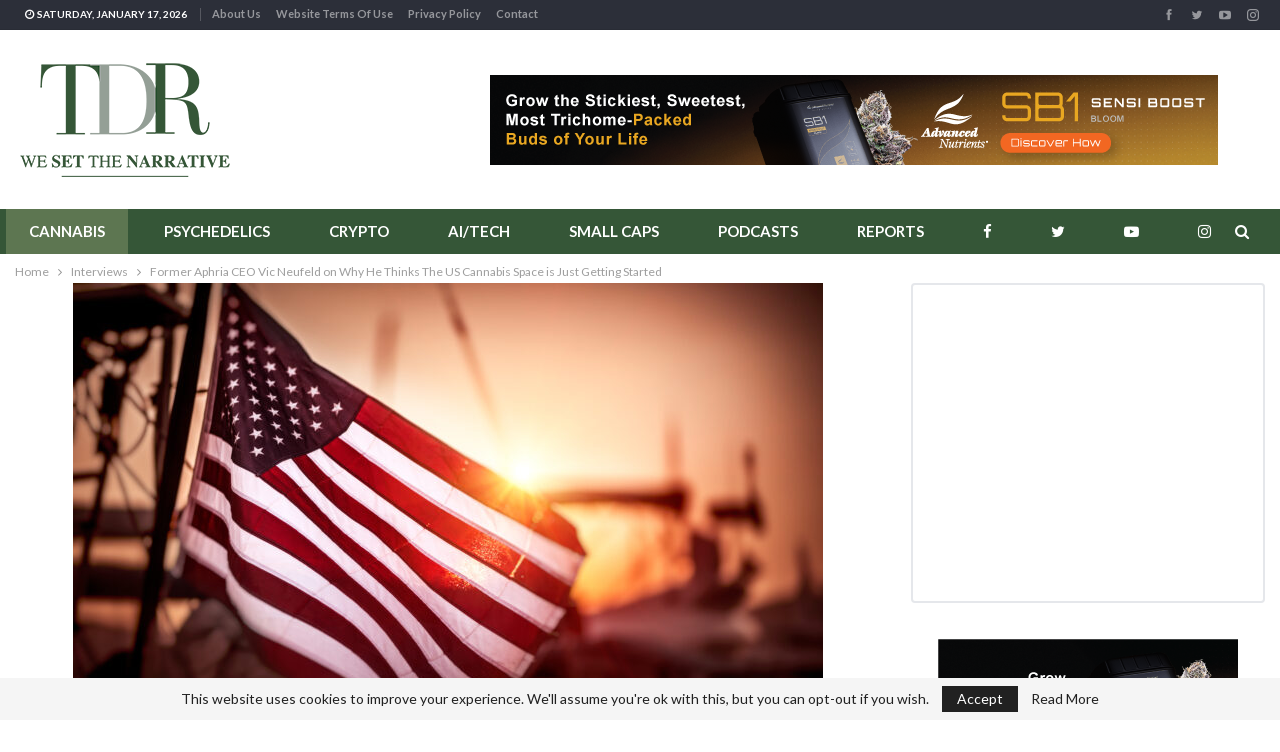

--- FILE ---
content_type: text/html; charset=UTF-8
request_url: https://thedalesreport.com/interviews/former-aphria-ceo-vic-neufeld-on-why-he-thinks-us-cannabis-space-will-be-huge/
body_size: 25696
content:
	<!DOCTYPE html>
		<!--[if IE 8]>
	<html class="ie ie8" lang="en-US"> <![endif]-->
	<!--[if IE 9]>
	<html class="ie ie9" lang="en-US"> <![endif]-->
	<!--[if gt IE 9]><!-->
<html lang="en-US"> <!--<![endif]-->
	<head>
				<meta charset="UTF-8">
		<meta http-equiv="X-UA-Compatible" content="IE=edge">
		<meta name="viewport" content="width=device-width, initial-scale=1.0">
		<link rel="pingback" href="https://thedalesreport.com/xmlrpc.php"/>

		<meta name='robots' content='index, follow, max-image-preview:large, max-snippet:-1, max-video-preview:-1' />

	<!-- This site is optimized with the Yoast SEO Premium plugin v26.7 (Yoast SEO v26.7) - https://yoast.com/wordpress/plugins/seo/ -->
	<title>Former Aphria CEO Vic Neufeld on Why He Thinks The US Cannabis Space is Just Getting Started - The Dales Report</title>
	<meta name="description" content="Former CEO of Aphria (Nasdaq: APHA) Vic Neufeld joins us once again to explain how big it can get, and what companies have caught his interest." />
	<link rel="canonical" href="https://thedalesreport.com/interviews/former-aphria-ceo-vic-neufeld-on-why-he-thinks-us-cannabis-space-will-be-huge/" />
	<meta property="og:locale" content="en_US" />
	<meta property="og:type" content="article" />
	<meta property="og:title" content="Former Aphria CEO Vic Neufeld on Why He Thinks The US Cannabis Space is Just Getting Started" />
	<meta property="og:description" content="Former CEO of Aphria (Nasdaq: APHA) Vic Neufeld joins us once again to explain how big it can get, and what companies have caught his interest." />
	<meta property="og:url" content="https://thedalesreport.com/interviews/former-aphria-ceo-vic-neufeld-on-why-he-thinks-us-cannabis-space-will-be-huge/" />
	<meta property="og:site_name" content="The Dales Report" />
	<meta property="article:publisher" content="https://www.facebook.com/TheDalesReport/" />
	<meta property="article:published_time" content="2020-09-22T11:00:00+00:00" />
	<meta property="article:modified_time" content="2020-10-30T14:01:22+00:00" />
	<meta property="og:image" content="https://thedalesreport.com/wp-content/uploads/2020/09/677FE6B6-02E9-40FC-A7A7-F486A623942C-scaled.jpeg" />
	<meta property="og:image:width" content="2560" />
	<meta property="og:image:height" content="1707" />
	<meta property="og:image:type" content="image/jpeg" />
	<meta name="author" content="Shadd Dales" />
	<meta name="twitter:card" content="summary_large_image" />
	<meta name="twitter:creator" content="@TheDalesReport" />
	<meta name="twitter:site" content="@TheDalesReport" />
	<meta name="twitter:label1" content="Written by" />
	<meta name="twitter:data1" content="Shadd Dales" />
	<meta name="twitter:label2" content="Est. reading time" />
	<meta name="twitter:data2" content="1 minute" />
	<script type="application/ld+json" class="yoast-schema-graph">{"@context":"https://schema.org","@graph":[{"@type":"NewsArticle","@id":"https://thedalesreport.com/interviews/former-aphria-ceo-vic-neufeld-on-why-he-thinks-us-cannabis-space-will-be-huge/#article","isPartOf":{"@id":"https://thedalesreport.com/interviews/former-aphria-ceo-vic-neufeld-on-why-he-thinks-us-cannabis-space-will-be-huge/"},"author":{"name":"Shadd Dales","@id":"https://thedalesreport.com/#/schema/person/a4e2cf799f8968ccbac774c4b4d2a494"},"headline":"Former Aphria CEO Vic Neufeld on Why He Thinks The US Cannabis Space is Just Getting Started","datePublished":"2020-09-22T11:00:00+00:00","dateModified":"2020-10-30T14:01:22+00:00","mainEntityOfPage":{"@id":"https://thedalesreport.com/interviews/former-aphria-ceo-vic-neufeld-on-why-he-thinks-us-cannabis-space-will-be-huge/"},"wordCount":149,"commentCount":0,"publisher":{"@id":"https://thedalesreport.com/#organization"},"image":{"@id":"https://thedalesreport.com/interviews/former-aphria-ceo-vic-neufeld-on-why-he-thinks-us-cannabis-space-will-be-huge/#primaryimage"},"thumbnailUrl":"https://thedalesreport.com/wp-content/uploads/2020/09/677FE6B6-02E9-40FC-A7A7-F486A623942C-scaled.jpeg","articleSection":["Cannabis","Interviews"],"inLanguage":"en-US","potentialAction":[{"@type":"CommentAction","name":"Comment","target":["https://thedalesreport.com/interviews/former-aphria-ceo-vic-neufeld-on-why-he-thinks-us-cannabis-space-will-be-huge/#respond"]}],"copyrightYear":"2020","copyrightHolder":{"@id":"https://thedalesreport.com/#organization"}},{"@type":"WebPage","@id":"https://thedalesreport.com/interviews/former-aphria-ceo-vic-neufeld-on-why-he-thinks-us-cannabis-space-will-be-huge/","url":"https://thedalesreport.com/interviews/former-aphria-ceo-vic-neufeld-on-why-he-thinks-us-cannabis-space-will-be-huge/","name":"Former Aphria CEO Vic Neufeld on Why He Thinks The US Cannabis Space is Just Getting Started - The Dales Report","isPartOf":{"@id":"https://thedalesreport.com/#website"},"primaryImageOfPage":{"@id":"https://thedalesreport.com/interviews/former-aphria-ceo-vic-neufeld-on-why-he-thinks-us-cannabis-space-will-be-huge/#primaryimage"},"image":{"@id":"https://thedalesreport.com/interviews/former-aphria-ceo-vic-neufeld-on-why-he-thinks-us-cannabis-space-will-be-huge/#primaryimage"},"thumbnailUrl":"https://thedalesreport.com/wp-content/uploads/2020/09/677FE6B6-02E9-40FC-A7A7-F486A623942C-scaled.jpeg","datePublished":"2020-09-22T11:00:00+00:00","dateModified":"2020-10-30T14:01:22+00:00","description":"Former CEO of Aphria (Nasdaq: APHA) Vic Neufeld joins us once again to explain how big it can get, and what companies have caught his interest.","breadcrumb":{"@id":"https://thedalesreport.com/interviews/former-aphria-ceo-vic-neufeld-on-why-he-thinks-us-cannabis-space-will-be-huge/#breadcrumb"},"inLanguage":"en-US","potentialAction":[{"@type":"ReadAction","target":["https://thedalesreport.com/interviews/former-aphria-ceo-vic-neufeld-on-why-he-thinks-us-cannabis-space-will-be-huge/"]}]},{"@type":"ImageObject","inLanguage":"en-US","@id":"https://thedalesreport.com/interviews/former-aphria-ceo-vic-neufeld-on-why-he-thinks-us-cannabis-space-will-be-huge/#primaryimage","url":"https://thedalesreport.com/wp-content/uploads/2020/09/677FE6B6-02E9-40FC-A7A7-F486A623942C-scaled.jpeg","contentUrl":"https://thedalesreport.com/wp-content/uploads/2020/09/677FE6B6-02E9-40FC-A7A7-F486A623942C-scaled.jpeg","width":2560,"height":1707},{"@type":"BreadcrumbList","@id":"https://thedalesreport.com/interviews/former-aphria-ceo-vic-neufeld-on-why-he-thinks-us-cannabis-space-will-be-huge/#breadcrumb","itemListElement":[{"@type":"ListItem","position":1,"name":"Home","item":"https://thedalesreport.com/"},{"@type":"ListItem","position":2,"name":"Former Aphria CEO Vic Neufeld on Why He Thinks The US Cannabis Space is Just Getting Started"}]},{"@type":"WebSite","@id":"https://thedalesreport.com/#website","url":"https://thedalesreport.com/","name":"The Dales Report","description":"We Set The Narrative","publisher":{"@id":"https://thedalesreport.com/#organization"},"alternateName":"TDR","potentialAction":[{"@type":"SearchAction","target":{"@type":"EntryPoint","urlTemplate":"https://thedalesreport.com/?s={search_term_string}"},"query-input":{"@type":"PropertyValueSpecification","valueRequired":true,"valueName":"search_term_string"}}],"inLanguage":"en-US"},{"@type":"Organization","@id":"https://thedalesreport.com/#organization","name":"The Dales Report","url":"https://thedalesreport.com/","logo":{"@type":"ImageObject","inLanguage":"en-US","@id":"https://thedalesreport.com/#/schema/logo/image/","url":"https://thedalesreport.com/wp-content/uploads/2019/10/tdr-logo-revised-hires.jpg","contentUrl":"https://thedalesreport.com/wp-content/uploads/2019/10/tdr-logo-revised-hires.jpg","width":440,"height":260,"caption":"The Dales Report"},"image":{"@id":"https://thedalesreport.com/#/schema/logo/image/"},"sameAs":["https://www.facebook.com/TheDalesReport/","https://x.com/TheDalesReport","https://www.instagram.com/thedalesreport/","https://www.youtube.com/channel/UChwuKiFA3u9tgmbeRLpM21g?view_as=subscriber"]},{"@type":"Person","@id":"https://thedalesreport.com/#/schema/person/a4e2cf799f8968ccbac774c4b4d2a494","name":"Shadd Dales","image":{"@type":"ImageObject","inLanguage":"en-US","@id":"https://thedalesreport.com/#/schema/person/image/","url":"https://secure.gravatar.com/avatar/394a6d8fe7d697cfb16ce190aa48a21d4a2c5f95521e8c0eac20893b42e9d3f5?s=96&d=mm&r=g","contentUrl":"https://secure.gravatar.com/avatar/394a6d8fe7d697cfb16ce190aa48a21d4a2c5f95521e8c0eac20893b42e9d3f5?s=96&d=mm&r=g","caption":"Shadd Dales"},"description":"Shadd Dales is the Founder and President of The Dales Report and has an extensive background in the business media industry. His work translates into over 15 years in mainstream media that included roles with BNN Bloomberg, CTV Properties and the iHeart Radio Network. Shadd is considered one of the leading on air talents in both the cannabis and psychedelic space and has interviewed some of the most notable CEO names in the industry. Shadd’s vision is to establish a content platform that is equivalent to a mainstream broadcast produced in a format that is relevant for today’s investor.","sameAs":["https://ca.linkedin.com/in/shadd-dales-08731899"],"url":"https://thedalesreport.com/author/shadd-dales/"}]}</script>
	<!-- / Yoast SEO Premium plugin. -->


<link rel='dns-prefetch' href='//fonts.googleapis.com' />
<link rel="alternate" type="application/rss+xml" title="The Dales Report &raquo; Feed" href="https://thedalesreport.com/feed/" />
<link rel="alternate" type="application/rss+xml" title="The Dales Report &raquo; Comments Feed" href="https://thedalesreport.com/comments/feed/" />
<link rel="alternate" type="application/rss+xml" title="The Dales Report &raquo; Former Aphria CEO Vic Neufeld on Why He Thinks The US Cannabis Space is Just Getting Started Comments Feed" href="https://thedalesreport.com/interviews/former-aphria-ceo-vic-neufeld-on-why-he-thinks-us-cannabis-space-will-be-huge/feed/" />
<link rel="alternate" title="oEmbed (JSON)" type="application/json+oembed" href="https://thedalesreport.com/wp-json/oembed/1.0/embed?url=https%3A%2F%2Fthedalesreport.com%2Finterviews%2Fformer-aphria-ceo-vic-neufeld-on-why-he-thinks-us-cannabis-space-will-be-huge%2F" />
<link rel="alternate" title="oEmbed (XML)" type="text/xml+oembed" href="https://thedalesreport.com/wp-json/oembed/1.0/embed?url=https%3A%2F%2Fthedalesreport.com%2Finterviews%2Fformer-aphria-ceo-vic-neufeld-on-why-he-thinks-us-cannabis-space-will-be-huge%2F&#038;format=xml" />
<style id='wp-img-auto-sizes-contain-inline-css' type='text/css'>
img:is([sizes=auto i],[sizes^="auto," i]){contain-intrinsic-size:3000px 1500px}
/*# sourceURL=wp-img-auto-sizes-contain-inline-css */
</style>
<style id='wp-block-library-inline-css' type='text/css'>
:root{--wp-block-synced-color:#7a00df;--wp-block-synced-color--rgb:122,0,223;--wp-bound-block-color:var(--wp-block-synced-color);--wp-editor-canvas-background:#ddd;--wp-admin-theme-color:#007cba;--wp-admin-theme-color--rgb:0,124,186;--wp-admin-theme-color-darker-10:#006ba1;--wp-admin-theme-color-darker-10--rgb:0,107,160.5;--wp-admin-theme-color-darker-20:#005a87;--wp-admin-theme-color-darker-20--rgb:0,90,135;--wp-admin-border-width-focus:2px}@media (min-resolution:192dpi){:root{--wp-admin-border-width-focus:1.5px}}.wp-element-button{cursor:pointer}:root .has-very-light-gray-background-color{background-color:#eee}:root .has-very-dark-gray-background-color{background-color:#313131}:root .has-very-light-gray-color{color:#eee}:root .has-very-dark-gray-color{color:#313131}:root .has-vivid-green-cyan-to-vivid-cyan-blue-gradient-background{background:linear-gradient(135deg,#00d084,#0693e3)}:root .has-purple-crush-gradient-background{background:linear-gradient(135deg,#34e2e4,#4721fb 50%,#ab1dfe)}:root .has-hazy-dawn-gradient-background{background:linear-gradient(135deg,#faaca8,#dad0ec)}:root .has-subdued-olive-gradient-background{background:linear-gradient(135deg,#fafae1,#67a671)}:root .has-atomic-cream-gradient-background{background:linear-gradient(135deg,#fdd79a,#004a59)}:root .has-nightshade-gradient-background{background:linear-gradient(135deg,#330968,#31cdcf)}:root .has-midnight-gradient-background{background:linear-gradient(135deg,#020381,#2874fc)}:root{--wp--preset--font-size--normal:16px;--wp--preset--font-size--huge:42px}.has-regular-font-size{font-size:1em}.has-larger-font-size{font-size:2.625em}.has-normal-font-size{font-size:var(--wp--preset--font-size--normal)}.has-huge-font-size{font-size:var(--wp--preset--font-size--huge)}.has-text-align-center{text-align:center}.has-text-align-left{text-align:left}.has-text-align-right{text-align:right}.has-fit-text{white-space:nowrap!important}#end-resizable-editor-section{display:none}.aligncenter{clear:both}.items-justified-left{justify-content:flex-start}.items-justified-center{justify-content:center}.items-justified-right{justify-content:flex-end}.items-justified-space-between{justify-content:space-between}.screen-reader-text{border:0;clip-path:inset(50%);height:1px;margin:-1px;overflow:hidden;padding:0;position:absolute;width:1px;word-wrap:normal!important}.screen-reader-text:focus{background-color:#ddd;clip-path:none;color:#444;display:block;font-size:1em;height:auto;left:5px;line-height:normal;padding:15px 23px 14px;text-decoration:none;top:5px;width:auto;z-index:100000}html :where(.has-border-color){border-style:solid}html :where([style*=border-top-color]){border-top-style:solid}html :where([style*=border-right-color]){border-right-style:solid}html :where([style*=border-bottom-color]){border-bottom-style:solid}html :where([style*=border-left-color]){border-left-style:solid}html :where([style*=border-width]){border-style:solid}html :where([style*=border-top-width]){border-top-style:solid}html :where([style*=border-right-width]){border-right-style:solid}html :where([style*=border-bottom-width]){border-bottom-style:solid}html :where([style*=border-left-width]){border-left-style:solid}html :where(img[class*=wp-image-]){height:auto;max-width:100%}:where(figure){margin:0 0 1em}html :where(.is-position-sticky){--wp-admin--admin-bar--position-offset:var(--wp-admin--admin-bar--height,0px)}@media screen and (max-width:600px){html :where(.is-position-sticky){--wp-admin--admin-bar--position-offset:0px}}

/*# sourceURL=wp-block-library-inline-css */
</style><style id='wp-block-paragraph-inline-css' type='text/css'>
.is-small-text{font-size:.875em}.is-regular-text{font-size:1em}.is-large-text{font-size:2.25em}.is-larger-text{font-size:3em}.has-drop-cap:not(:focus):first-letter{float:left;font-size:8.4em;font-style:normal;font-weight:100;line-height:.68;margin:.05em .1em 0 0;text-transform:uppercase}body.rtl .has-drop-cap:not(:focus):first-letter{float:none;margin-left:.1em}p.has-drop-cap.has-background{overflow:hidden}:root :where(p.has-background){padding:1.25em 2.375em}:where(p.has-text-color:not(.has-link-color)) a{color:inherit}p.has-text-align-left[style*="writing-mode:vertical-lr"],p.has-text-align-right[style*="writing-mode:vertical-rl"]{rotate:180deg}
/*# sourceURL=https://thedalesreport.com/wp-includes/blocks/paragraph/style.min.css */
</style>
<style id='global-styles-inline-css' type='text/css'>
:root{--wp--preset--aspect-ratio--square: 1;--wp--preset--aspect-ratio--4-3: 4/3;--wp--preset--aspect-ratio--3-4: 3/4;--wp--preset--aspect-ratio--3-2: 3/2;--wp--preset--aspect-ratio--2-3: 2/3;--wp--preset--aspect-ratio--16-9: 16/9;--wp--preset--aspect-ratio--9-16: 9/16;--wp--preset--color--black: #000000;--wp--preset--color--cyan-bluish-gray: #abb8c3;--wp--preset--color--white: #ffffff;--wp--preset--color--pale-pink: #f78da7;--wp--preset--color--vivid-red: #cf2e2e;--wp--preset--color--luminous-vivid-orange: #ff6900;--wp--preset--color--luminous-vivid-amber: #fcb900;--wp--preset--color--light-green-cyan: #7bdcb5;--wp--preset--color--vivid-green-cyan: #00d084;--wp--preset--color--pale-cyan-blue: #8ed1fc;--wp--preset--color--vivid-cyan-blue: #0693e3;--wp--preset--color--vivid-purple: #9b51e0;--wp--preset--gradient--vivid-cyan-blue-to-vivid-purple: linear-gradient(135deg,rgb(6,147,227) 0%,rgb(155,81,224) 100%);--wp--preset--gradient--light-green-cyan-to-vivid-green-cyan: linear-gradient(135deg,rgb(122,220,180) 0%,rgb(0,208,130) 100%);--wp--preset--gradient--luminous-vivid-amber-to-luminous-vivid-orange: linear-gradient(135deg,rgb(252,185,0) 0%,rgb(255,105,0) 100%);--wp--preset--gradient--luminous-vivid-orange-to-vivid-red: linear-gradient(135deg,rgb(255,105,0) 0%,rgb(207,46,46) 100%);--wp--preset--gradient--very-light-gray-to-cyan-bluish-gray: linear-gradient(135deg,rgb(238,238,238) 0%,rgb(169,184,195) 100%);--wp--preset--gradient--cool-to-warm-spectrum: linear-gradient(135deg,rgb(74,234,220) 0%,rgb(151,120,209) 20%,rgb(207,42,186) 40%,rgb(238,44,130) 60%,rgb(251,105,98) 80%,rgb(254,248,76) 100%);--wp--preset--gradient--blush-light-purple: linear-gradient(135deg,rgb(255,206,236) 0%,rgb(152,150,240) 100%);--wp--preset--gradient--blush-bordeaux: linear-gradient(135deg,rgb(254,205,165) 0%,rgb(254,45,45) 50%,rgb(107,0,62) 100%);--wp--preset--gradient--luminous-dusk: linear-gradient(135deg,rgb(255,203,112) 0%,rgb(199,81,192) 50%,rgb(65,88,208) 100%);--wp--preset--gradient--pale-ocean: linear-gradient(135deg,rgb(255,245,203) 0%,rgb(182,227,212) 50%,rgb(51,167,181) 100%);--wp--preset--gradient--electric-grass: linear-gradient(135deg,rgb(202,248,128) 0%,rgb(113,206,126) 100%);--wp--preset--gradient--midnight: linear-gradient(135deg,rgb(2,3,129) 0%,rgb(40,116,252) 100%);--wp--preset--font-size--small: 13px;--wp--preset--font-size--medium: 20px;--wp--preset--font-size--large: 36px;--wp--preset--font-size--x-large: 42px;--wp--preset--spacing--20: 0.44rem;--wp--preset--spacing--30: 0.67rem;--wp--preset--spacing--40: 1rem;--wp--preset--spacing--50: 1.5rem;--wp--preset--spacing--60: 2.25rem;--wp--preset--spacing--70: 3.38rem;--wp--preset--spacing--80: 5.06rem;--wp--preset--shadow--natural: 6px 6px 9px rgba(0, 0, 0, 0.2);--wp--preset--shadow--deep: 12px 12px 50px rgba(0, 0, 0, 0.4);--wp--preset--shadow--sharp: 6px 6px 0px rgba(0, 0, 0, 0.2);--wp--preset--shadow--outlined: 6px 6px 0px -3px rgb(255, 255, 255), 6px 6px rgb(0, 0, 0);--wp--preset--shadow--crisp: 6px 6px 0px rgb(0, 0, 0);}:where(.is-layout-flex){gap: 0.5em;}:where(.is-layout-grid){gap: 0.5em;}body .is-layout-flex{display: flex;}.is-layout-flex{flex-wrap: wrap;align-items: center;}.is-layout-flex > :is(*, div){margin: 0;}body .is-layout-grid{display: grid;}.is-layout-grid > :is(*, div){margin: 0;}:where(.wp-block-columns.is-layout-flex){gap: 2em;}:where(.wp-block-columns.is-layout-grid){gap: 2em;}:where(.wp-block-post-template.is-layout-flex){gap: 1.25em;}:where(.wp-block-post-template.is-layout-grid){gap: 1.25em;}.has-black-color{color: var(--wp--preset--color--black) !important;}.has-cyan-bluish-gray-color{color: var(--wp--preset--color--cyan-bluish-gray) !important;}.has-white-color{color: var(--wp--preset--color--white) !important;}.has-pale-pink-color{color: var(--wp--preset--color--pale-pink) !important;}.has-vivid-red-color{color: var(--wp--preset--color--vivid-red) !important;}.has-luminous-vivid-orange-color{color: var(--wp--preset--color--luminous-vivid-orange) !important;}.has-luminous-vivid-amber-color{color: var(--wp--preset--color--luminous-vivid-amber) !important;}.has-light-green-cyan-color{color: var(--wp--preset--color--light-green-cyan) !important;}.has-vivid-green-cyan-color{color: var(--wp--preset--color--vivid-green-cyan) !important;}.has-pale-cyan-blue-color{color: var(--wp--preset--color--pale-cyan-blue) !important;}.has-vivid-cyan-blue-color{color: var(--wp--preset--color--vivid-cyan-blue) !important;}.has-vivid-purple-color{color: var(--wp--preset--color--vivid-purple) !important;}.has-black-background-color{background-color: var(--wp--preset--color--black) !important;}.has-cyan-bluish-gray-background-color{background-color: var(--wp--preset--color--cyan-bluish-gray) !important;}.has-white-background-color{background-color: var(--wp--preset--color--white) !important;}.has-pale-pink-background-color{background-color: var(--wp--preset--color--pale-pink) !important;}.has-vivid-red-background-color{background-color: var(--wp--preset--color--vivid-red) !important;}.has-luminous-vivid-orange-background-color{background-color: var(--wp--preset--color--luminous-vivid-orange) !important;}.has-luminous-vivid-amber-background-color{background-color: var(--wp--preset--color--luminous-vivid-amber) !important;}.has-light-green-cyan-background-color{background-color: var(--wp--preset--color--light-green-cyan) !important;}.has-vivid-green-cyan-background-color{background-color: var(--wp--preset--color--vivid-green-cyan) !important;}.has-pale-cyan-blue-background-color{background-color: var(--wp--preset--color--pale-cyan-blue) !important;}.has-vivid-cyan-blue-background-color{background-color: var(--wp--preset--color--vivid-cyan-blue) !important;}.has-vivid-purple-background-color{background-color: var(--wp--preset--color--vivid-purple) !important;}.has-black-border-color{border-color: var(--wp--preset--color--black) !important;}.has-cyan-bluish-gray-border-color{border-color: var(--wp--preset--color--cyan-bluish-gray) !important;}.has-white-border-color{border-color: var(--wp--preset--color--white) !important;}.has-pale-pink-border-color{border-color: var(--wp--preset--color--pale-pink) !important;}.has-vivid-red-border-color{border-color: var(--wp--preset--color--vivid-red) !important;}.has-luminous-vivid-orange-border-color{border-color: var(--wp--preset--color--luminous-vivid-orange) !important;}.has-luminous-vivid-amber-border-color{border-color: var(--wp--preset--color--luminous-vivid-amber) !important;}.has-light-green-cyan-border-color{border-color: var(--wp--preset--color--light-green-cyan) !important;}.has-vivid-green-cyan-border-color{border-color: var(--wp--preset--color--vivid-green-cyan) !important;}.has-pale-cyan-blue-border-color{border-color: var(--wp--preset--color--pale-cyan-blue) !important;}.has-vivid-cyan-blue-border-color{border-color: var(--wp--preset--color--vivid-cyan-blue) !important;}.has-vivid-purple-border-color{border-color: var(--wp--preset--color--vivid-purple) !important;}.has-vivid-cyan-blue-to-vivid-purple-gradient-background{background: var(--wp--preset--gradient--vivid-cyan-blue-to-vivid-purple) !important;}.has-light-green-cyan-to-vivid-green-cyan-gradient-background{background: var(--wp--preset--gradient--light-green-cyan-to-vivid-green-cyan) !important;}.has-luminous-vivid-amber-to-luminous-vivid-orange-gradient-background{background: var(--wp--preset--gradient--luminous-vivid-amber-to-luminous-vivid-orange) !important;}.has-luminous-vivid-orange-to-vivid-red-gradient-background{background: var(--wp--preset--gradient--luminous-vivid-orange-to-vivid-red) !important;}.has-very-light-gray-to-cyan-bluish-gray-gradient-background{background: var(--wp--preset--gradient--very-light-gray-to-cyan-bluish-gray) !important;}.has-cool-to-warm-spectrum-gradient-background{background: var(--wp--preset--gradient--cool-to-warm-spectrum) !important;}.has-blush-light-purple-gradient-background{background: var(--wp--preset--gradient--blush-light-purple) !important;}.has-blush-bordeaux-gradient-background{background: var(--wp--preset--gradient--blush-bordeaux) !important;}.has-luminous-dusk-gradient-background{background: var(--wp--preset--gradient--luminous-dusk) !important;}.has-pale-ocean-gradient-background{background: var(--wp--preset--gradient--pale-ocean) !important;}.has-electric-grass-gradient-background{background: var(--wp--preset--gradient--electric-grass) !important;}.has-midnight-gradient-background{background: var(--wp--preset--gradient--midnight) !important;}.has-small-font-size{font-size: var(--wp--preset--font-size--small) !important;}.has-medium-font-size{font-size: var(--wp--preset--font-size--medium) !important;}.has-large-font-size{font-size: var(--wp--preset--font-size--large) !important;}.has-x-large-font-size{font-size: var(--wp--preset--font-size--x-large) !important;}
/*# sourceURL=global-styles-inline-css */
</style>

<style id='classic-theme-styles-inline-css' type='text/css'>
/*! This file is auto-generated */
.wp-block-button__link{color:#fff;background-color:#32373c;border-radius:9999px;box-shadow:none;text-decoration:none;padding:calc(.667em + 2px) calc(1.333em + 2px);font-size:1.125em}.wp-block-file__button{background:#32373c;color:#fff;text-decoration:none}
/*# sourceURL=/wp-includes/css/classic-themes.min.css */
</style>
<link rel='stylesheet' id='wp-components-css' href='https://thedalesreport.com/wp-includes/css/dist/components/style.min.css?ver=6.9' type='text/css' media='all' />
<link rel='stylesheet' id='wp-preferences-css' href='https://thedalesreport.com/wp-includes/css/dist/preferences/style.min.css?ver=6.9' type='text/css' media='all' />
<link rel='stylesheet' id='wp-block-editor-css' href='https://thedalesreport.com/wp-includes/css/dist/block-editor/style.min.css?ver=6.9' type='text/css' media='all' />
<link rel='stylesheet' id='popup-maker-block-library-style-css' href='https://thedalesreport.com/wp-content/plugins/popup-maker/dist/packages/block-library-style.css?ver=dbea705cfafe089d65f1' type='text/css' media='all' />
<link rel='stylesheet' id='bs-icons-css' href='https://thedalesreport.com/wp-content/themes/publisher/includes/libs/better-framework/assets/css/bs-icons.css?ver=3.15.0' type='text/css' media='all' />
<link rel='stylesheet' id='better-social-counter-css' href='https://thedalesreport.com/wp-content/plugins/better-social-counter/css/style.min.css?ver=1.13.2' type='text/css' media='all' />
<link rel='stylesheet' id='contact-form-7-css' href='https://thedalesreport.com/wp-content/plugins/contact-form-7/includes/css/styles.css?ver=6.1.4' type='text/css' media='all' />
<link rel='stylesheet' id='bf-slick-css' href='https://thedalesreport.com/wp-content/themes/publisher/includes/libs/better-framework/assets/css/slick.min.css?ver=3.15.0' type='text/css' media='all' />
<link rel='stylesheet' id='blockquote-pack-pro-css' href='https://thedalesreport.com/wp-content/plugins/blockquote-pack-pro/css/blockquote-pack.min.css?ver=1.4.1' type='text/css' media='all' />
<link rel='stylesheet' id='smart-lists-pack-pro-css' href='https://thedalesreport.com/wp-content/plugins/smart-lists-pack-pro/css/smart-lists-pack.min.css?ver=1.4.5' type='text/css' media='all' />
<link rel='stylesheet' id='js_composer_front-css' href='https://thedalesreport.com/wp-content/plugins/js_composer/assets/css/js_composer.min.css?ver=6.7.0' type='text/css' media='all' />
<link rel='stylesheet' id='popup-maker-site-css' href='//thedalesreport.com/wp-content/uploads/pum/pum-site-styles.css?generated=1753934276&#038;ver=1.21.5' type='text/css' media='all' />
<link rel='stylesheet' id='pretty-photo-css' href='https://thedalesreport.com/wp-content/themes/publisher/includes/libs/better-framework/assets/css/pretty-photo.min.css?ver=3.15.0' type='text/css' media='all' />
<link rel='stylesheet' id='theme-libs-css' href='https://thedalesreport.com/wp-content/themes/publisher/css/theme-libs.min.css?ver=7.11.0' type='text/css' media='all' />
<link rel='stylesheet' id='fontawesome-css' href='https://thedalesreport.com/wp-content/themes/publisher/includes/libs/better-framework/assets/css/font-awesome.min.css?ver=3.15.0' type='text/css' media='all' />
<link rel='stylesheet' id='publisher-css' href='https://thedalesreport.com/wp-content/themes/publisher/style-7.11.0.min.css?ver=7.11.0' type='text/css' media='all' />
<style id="better-framework-main-fonts-css" media="all">/* latin-ext */
@font-face {
  font-family: 'Lato';
  font-style: normal;
  font-weight: 400;
  font-display: swap;
  src: url(/fonts.gstatic.com/s/lato/v25/S6uyw4BMUTPHjxAwXiWtFCfQ7A.woff2) format('woff2');
  unicode-range: U+0100-02BA, U+02BD-02C5, U+02C7-02CC, U+02CE-02D7, U+02DD-02FF, U+0304, U+0308, U+0329, U+1D00-1DBF, U+1E00-1E9F, U+1EF2-1EFF, U+2020, U+20A0-20AB, U+20AD-20C0, U+2113, U+2C60-2C7F, U+A720-A7FF;
}
/* latin */
@font-face {
  font-family: 'Lato';
  font-style: normal;
  font-weight: 400;
  font-display: swap;
  src: url(/fonts.gstatic.com/s/lato/v25/S6uyw4BMUTPHjx4wXiWtFCc.woff2) format('woff2');
  unicode-range: U+0000-00FF, U+0131, U+0152-0153, U+02BB-02BC, U+02C6, U+02DA, U+02DC, U+0304, U+0308, U+0329, U+2000-206F, U+20AC, U+2122, U+2191, U+2193, U+2212, U+2215, U+FEFF, U+FFFD;
}
/* latin-ext */
@font-face {
  font-family: 'Lato';
  font-style: normal;
  font-weight: 700;
  font-display: swap;
  src: url(/fonts.gstatic.com/s/lato/v25/S6u9w4BMUTPHh6UVSwaPGQ3q5d0N7w.woff2) format('woff2');
  unicode-range: U+0100-02BA, U+02BD-02C5, U+02C7-02CC, U+02CE-02D7, U+02DD-02FF, U+0304, U+0308, U+0329, U+1D00-1DBF, U+1E00-1E9F, U+1EF2-1EFF, U+2020, U+20A0-20AB, U+20AD-20C0, U+2113, U+2C60-2C7F, U+A720-A7FF;
}
/* latin */
@font-face {
  font-family: 'Lato';
  font-style: normal;
  font-weight: 700;
  font-display: swap;
  src: url(/fonts.gstatic.com/s/lato/v25/S6u9w4BMUTPHh6UVSwiPGQ3q5d0.woff2) format('woff2');
  unicode-range: U+0000-00FF, U+0131, U+0152-0153, U+02BB-02BC, U+02C6, U+02DA, U+02DC, U+0304, U+0308, U+0329, U+2000-206F, U+20AC, U+2122, U+2191, U+2193, U+2212, U+2215, U+FEFF, U+FFFD;
}
/* latin-ext */
@font-face {
  font-family: 'Lato';
  font-style: normal;
  font-weight: 900;
  font-display: swap;
  src: url(/fonts.gstatic.com/s/lato/v25/S6u9w4BMUTPHh50XSwaPGQ3q5d0N7w.woff2) format('woff2');
  unicode-range: U+0100-02BA, U+02BD-02C5, U+02C7-02CC, U+02CE-02D7, U+02DD-02FF, U+0304, U+0308, U+0329, U+1D00-1DBF, U+1E00-1E9F, U+1EF2-1EFF, U+2020, U+20A0-20AB, U+20AD-20C0, U+2113, U+2C60-2C7F, U+A720-A7FF;
}
/* latin */
@font-face {
  font-family: 'Lato';
  font-style: normal;
  font-weight: 900;
  font-display: swap;
  src: url(/fonts.gstatic.com/s/lato/v25/S6u9w4BMUTPHh50XSwiPGQ3q5d0.woff2) format('woff2');
  unicode-range: U+0000-00FF, U+0131, U+0152-0153, U+02BB-02BC, U+02C6, U+02DA, U+02DC, U+0304, U+0308, U+0329, U+2000-206F, U+20AC, U+2122, U+2191, U+2193, U+2212, U+2215, U+FEFF, U+FFFD;
}
/* cyrillic-ext */
@font-face {
  font-family: 'Open Sans';
  font-style: italic;
  font-weight: 400;
  font-stretch: 100%;
  font-display: swap;
  src: url(/fonts.gstatic.com/s/opensans/v44/memQYaGs126MiZpBA-UFUIcVXSCEkx2cmqvXlWq8tWZ0Pw86hd0Rk8ZkWV0ewIMUdjFXmSU_.woff2) format('woff2');
  unicode-range: U+0460-052F, U+1C80-1C8A, U+20B4, U+2DE0-2DFF, U+A640-A69F, U+FE2E-FE2F;
}
/* cyrillic */
@font-face {
  font-family: 'Open Sans';
  font-style: italic;
  font-weight: 400;
  font-stretch: 100%;
  font-display: swap;
  src: url(/fonts.gstatic.com/s/opensans/v44/memQYaGs126MiZpBA-UFUIcVXSCEkx2cmqvXlWq8tWZ0Pw86hd0Rk8ZkWVQewIMUdjFXmSU_.woff2) format('woff2');
  unicode-range: U+0301, U+0400-045F, U+0490-0491, U+04B0-04B1, U+2116;
}
/* greek-ext */
@font-face {
  font-family: 'Open Sans';
  font-style: italic;
  font-weight: 400;
  font-stretch: 100%;
  font-display: swap;
  src: url(/fonts.gstatic.com/s/opensans/v44/memQYaGs126MiZpBA-UFUIcVXSCEkx2cmqvXlWq8tWZ0Pw86hd0Rk8ZkWVwewIMUdjFXmSU_.woff2) format('woff2');
  unicode-range: U+1F00-1FFF;
}
/* greek */
@font-face {
  font-family: 'Open Sans';
  font-style: italic;
  font-weight: 400;
  font-stretch: 100%;
  font-display: swap;
  src: url(/fonts.gstatic.com/s/opensans/v44/memQYaGs126MiZpBA-UFUIcVXSCEkx2cmqvXlWq8tWZ0Pw86hd0Rk8ZkWVMewIMUdjFXmSU_.woff2) format('woff2');
  unicode-range: U+0370-0377, U+037A-037F, U+0384-038A, U+038C, U+038E-03A1, U+03A3-03FF;
}
/* hebrew */
@font-face {
  font-family: 'Open Sans';
  font-style: italic;
  font-weight: 400;
  font-stretch: 100%;
  font-display: swap;
  src: url(/fonts.gstatic.com/s/opensans/v44/memQYaGs126MiZpBA-UFUIcVXSCEkx2cmqvXlWq8tWZ0Pw86hd0Rk8ZkWVIewIMUdjFXmSU_.woff2) format('woff2');
  unicode-range: U+0307-0308, U+0590-05FF, U+200C-2010, U+20AA, U+25CC, U+FB1D-FB4F;
}
/* math */
@font-face {
  font-family: 'Open Sans';
  font-style: italic;
  font-weight: 400;
  font-stretch: 100%;
  font-display: swap;
  src: url(/fonts.gstatic.com/s/opensans/v44/memQYaGs126MiZpBA-UFUIcVXSCEkx2cmqvXlWq8tWZ0Pw86hd0Rk8ZkWSwewIMUdjFXmSU_.woff2) format('woff2');
  unicode-range: U+0302-0303, U+0305, U+0307-0308, U+0310, U+0312, U+0315, U+031A, U+0326-0327, U+032C, U+032F-0330, U+0332-0333, U+0338, U+033A, U+0346, U+034D, U+0391-03A1, U+03A3-03A9, U+03B1-03C9, U+03D1, U+03D5-03D6, U+03F0-03F1, U+03F4-03F5, U+2016-2017, U+2034-2038, U+203C, U+2040, U+2043, U+2047, U+2050, U+2057, U+205F, U+2070-2071, U+2074-208E, U+2090-209C, U+20D0-20DC, U+20E1, U+20E5-20EF, U+2100-2112, U+2114-2115, U+2117-2121, U+2123-214F, U+2190, U+2192, U+2194-21AE, U+21B0-21E5, U+21F1-21F2, U+21F4-2211, U+2213-2214, U+2216-22FF, U+2308-230B, U+2310, U+2319, U+231C-2321, U+2336-237A, U+237C, U+2395, U+239B-23B7, U+23D0, U+23DC-23E1, U+2474-2475, U+25AF, U+25B3, U+25B7, U+25BD, U+25C1, U+25CA, U+25CC, U+25FB, U+266D-266F, U+27C0-27FF, U+2900-2AFF, U+2B0E-2B11, U+2B30-2B4C, U+2BFE, U+3030, U+FF5B, U+FF5D, U+1D400-1D7FF, U+1EE00-1EEFF;
}
/* symbols */
@font-face {
  font-family: 'Open Sans';
  font-style: italic;
  font-weight: 400;
  font-stretch: 100%;
  font-display: swap;
  src: url(/fonts.gstatic.com/s/opensans/v44/memQYaGs126MiZpBA-UFUIcVXSCEkx2cmqvXlWq8tWZ0Pw86hd0Rk8ZkWT4ewIMUdjFXmSU_.woff2) format('woff2');
  unicode-range: U+0001-000C, U+000E-001F, U+007F-009F, U+20DD-20E0, U+20E2-20E4, U+2150-218F, U+2190, U+2192, U+2194-2199, U+21AF, U+21E6-21F0, U+21F3, U+2218-2219, U+2299, U+22C4-22C6, U+2300-243F, U+2440-244A, U+2460-24FF, U+25A0-27BF, U+2800-28FF, U+2921-2922, U+2981, U+29BF, U+29EB, U+2B00-2BFF, U+4DC0-4DFF, U+FFF9-FFFB, U+10140-1018E, U+10190-1019C, U+101A0, U+101D0-101FD, U+102E0-102FB, U+10E60-10E7E, U+1D2C0-1D2D3, U+1D2E0-1D37F, U+1F000-1F0FF, U+1F100-1F1AD, U+1F1E6-1F1FF, U+1F30D-1F30F, U+1F315, U+1F31C, U+1F31E, U+1F320-1F32C, U+1F336, U+1F378, U+1F37D, U+1F382, U+1F393-1F39F, U+1F3A7-1F3A8, U+1F3AC-1F3AF, U+1F3C2, U+1F3C4-1F3C6, U+1F3CA-1F3CE, U+1F3D4-1F3E0, U+1F3ED, U+1F3F1-1F3F3, U+1F3F5-1F3F7, U+1F408, U+1F415, U+1F41F, U+1F426, U+1F43F, U+1F441-1F442, U+1F444, U+1F446-1F449, U+1F44C-1F44E, U+1F453, U+1F46A, U+1F47D, U+1F4A3, U+1F4B0, U+1F4B3, U+1F4B9, U+1F4BB, U+1F4BF, U+1F4C8-1F4CB, U+1F4D6, U+1F4DA, U+1F4DF, U+1F4E3-1F4E6, U+1F4EA-1F4ED, U+1F4F7, U+1F4F9-1F4FB, U+1F4FD-1F4FE, U+1F503, U+1F507-1F50B, U+1F50D, U+1F512-1F513, U+1F53E-1F54A, U+1F54F-1F5FA, U+1F610, U+1F650-1F67F, U+1F687, U+1F68D, U+1F691, U+1F694, U+1F698, U+1F6AD, U+1F6B2, U+1F6B9-1F6BA, U+1F6BC, U+1F6C6-1F6CF, U+1F6D3-1F6D7, U+1F6E0-1F6EA, U+1F6F0-1F6F3, U+1F6F7-1F6FC, U+1F700-1F7FF, U+1F800-1F80B, U+1F810-1F847, U+1F850-1F859, U+1F860-1F887, U+1F890-1F8AD, U+1F8B0-1F8BB, U+1F8C0-1F8C1, U+1F900-1F90B, U+1F93B, U+1F946, U+1F984, U+1F996, U+1F9E9, U+1FA00-1FA6F, U+1FA70-1FA7C, U+1FA80-1FA89, U+1FA8F-1FAC6, U+1FACE-1FADC, U+1FADF-1FAE9, U+1FAF0-1FAF8, U+1FB00-1FBFF;
}
/* vietnamese */
@font-face {
  font-family: 'Open Sans';
  font-style: italic;
  font-weight: 400;
  font-stretch: 100%;
  font-display: swap;
  src: url(/fonts.gstatic.com/s/opensans/v44/memQYaGs126MiZpBA-UFUIcVXSCEkx2cmqvXlWq8tWZ0Pw86hd0Rk8ZkWV8ewIMUdjFXmSU_.woff2) format('woff2');
  unicode-range: U+0102-0103, U+0110-0111, U+0128-0129, U+0168-0169, U+01A0-01A1, U+01AF-01B0, U+0300-0301, U+0303-0304, U+0308-0309, U+0323, U+0329, U+1EA0-1EF9, U+20AB;
}
/* latin-ext */
@font-face {
  font-family: 'Open Sans';
  font-style: italic;
  font-weight: 400;
  font-stretch: 100%;
  font-display: swap;
  src: url(/fonts.gstatic.com/s/opensans/v44/memQYaGs126MiZpBA-UFUIcVXSCEkx2cmqvXlWq8tWZ0Pw86hd0Rk8ZkWV4ewIMUdjFXmSU_.woff2) format('woff2');
  unicode-range: U+0100-02BA, U+02BD-02C5, U+02C7-02CC, U+02CE-02D7, U+02DD-02FF, U+0304, U+0308, U+0329, U+1D00-1DBF, U+1E00-1E9F, U+1EF2-1EFF, U+2020, U+20A0-20AB, U+20AD-20C0, U+2113, U+2C60-2C7F, U+A720-A7FF;
}
/* latin */
@font-face {
  font-family: 'Open Sans';
  font-style: italic;
  font-weight: 400;
  font-stretch: 100%;
  font-display: swap;
  src: url(/fonts.gstatic.com/s/opensans/v44/memQYaGs126MiZpBA-UFUIcVXSCEkx2cmqvXlWq8tWZ0Pw86hd0Rk8ZkWVAewIMUdjFXmQ.woff2) format('woff2');
  unicode-range: U+0000-00FF, U+0131, U+0152-0153, U+02BB-02BC, U+02C6, U+02DA, U+02DC, U+0304, U+0308, U+0329, U+2000-206F, U+20AC, U+2122, U+2191, U+2193, U+2212, U+2215, U+FEFF, U+FFFD;
}
/* cyrillic-ext */
@font-face {
  font-family: 'Open Sans';
  font-style: normal;
  font-weight: 400;
  font-stretch: 100%;
  font-display: swap;
  src: url(/fonts.gstatic.com/s/opensans/v44/memvYaGs126MiZpBA-UvWbX2vVnXBbObj2OVTSKmu0SC55K5gw.woff2) format('woff2');
  unicode-range: U+0460-052F, U+1C80-1C8A, U+20B4, U+2DE0-2DFF, U+A640-A69F, U+FE2E-FE2F;
}
/* cyrillic */
@font-face {
  font-family: 'Open Sans';
  font-style: normal;
  font-weight: 400;
  font-stretch: 100%;
  font-display: swap;
  src: url(/fonts.gstatic.com/s/opensans/v44/memvYaGs126MiZpBA-UvWbX2vVnXBbObj2OVTSumu0SC55K5gw.woff2) format('woff2');
  unicode-range: U+0301, U+0400-045F, U+0490-0491, U+04B0-04B1, U+2116;
}
/* greek-ext */
@font-face {
  font-family: 'Open Sans';
  font-style: normal;
  font-weight: 400;
  font-stretch: 100%;
  font-display: swap;
  src: url(/fonts.gstatic.com/s/opensans/v44/memvYaGs126MiZpBA-UvWbX2vVnXBbObj2OVTSOmu0SC55K5gw.woff2) format('woff2');
  unicode-range: U+1F00-1FFF;
}
/* greek */
@font-face {
  font-family: 'Open Sans';
  font-style: normal;
  font-weight: 400;
  font-stretch: 100%;
  font-display: swap;
  src: url(/fonts.gstatic.com/s/opensans/v44/memvYaGs126MiZpBA-UvWbX2vVnXBbObj2OVTSymu0SC55K5gw.woff2) format('woff2');
  unicode-range: U+0370-0377, U+037A-037F, U+0384-038A, U+038C, U+038E-03A1, U+03A3-03FF;
}
/* hebrew */
@font-face {
  font-family: 'Open Sans';
  font-style: normal;
  font-weight: 400;
  font-stretch: 100%;
  font-display: swap;
  src: url(/fonts.gstatic.com/s/opensans/v44/memvYaGs126MiZpBA-UvWbX2vVnXBbObj2OVTS2mu0SC55K5gw.woff2) format('woff2');
  unicode-range: U+0307-0308, U+0590-05FF, U+200C-2010, U+20AA, U+25CC, U+FB1D-FB4F;
}
/* math */
@font-face {
  font-family: 'Open Sans';
  font-style: normal;
  font-weight: 400;
  font-stretch: 100%;
  font-display: swap;
  src: url(/fonts.gstatic.com/s/opensans/v44/memvYaGs126MiZpBA-UvWbX2vVnXBbObj2OVTVOmu0SC55K5gw.woff2) format('woff2');
  unicode-range: U+0302-0303, U+0305, U+0307-0308, U+0310, U+0312, U+0315, U+031A, U+0326-0327, U+032C, U+032F-0330, U+0332-0333, U+0338, U+033A, U+0346, U+034D, U+0391-03A1, U+03A3-03A9, U+03B1-03C9, U+03D1, U+03D5-03D6, U+03F0-03F1, U+03F4-03F5, U+2016-2017, U+2034-2038, U+203C, U+2040, U+2043, U+2047, U+2050, U+2057, U+205F, U+2070-2071, U+2074-208E, U+2090-209C, U+20D0-20DC, U+20E1, U+20E5-20EF, U+2100-2112, U+2114-2115, U+2117-2121, U+2123-214F, U+2190, U+2192, U+2194-21AE, U+21B0-21E5, U+21F1-21F2, U+21F4-2211, U+2213-2214, U+2216-22FF, U+2308-230B, U+2310, U+2319, U+231C-2321, U+2336-237A, U+237C, U+2395, U+239B-23B7, U+23D0, U+23DC-23E1, U+2474-2475, U+25AF, U+25B3, U+25B7, U+25BD, U+25C1, U+25CA, U+25CC, U+25FB, U+266D-266F, U+27C0-27FF, U+2900-2AFF, U+2B0E-2B11, U+2B30-2B4C, U+2BFE, U+3030, U+FF5B, U+FF5D, U+1D400-1D7FF, U+1EE00-1EEFF;
}
/* symbols */
@font-face {
  font-family: 'Open Sans';
  font-style: normal;
  font-weight: 400;
  font-stretch: 100%;
  font-display: swap;
  src: url(/fonts.gstatic.com/s/opensans/v44/memvYaGs126MiZpBA-UvWbX2vVnXBbObj2OVTUGmu0SC55K5gw.woff2) format('woff2');
  unicode-range: U+0001-000C, U+000E-001F, U+007F-009F, U+20DD-20E0, U+20E2-20E4, U+2150-218F, U+2190, U+2192, U+2194-2199, U+21AF, U+21E6-21F0, U+21F3, U+2218-2219, U+2299, U+22C4-22C6, U+2300-243F, U+2440-244A, U+2460-24FF, U+25A0-27BF, U+2800-28FF, U+2921-2922, U+2981, U+29BF, U+29EB, U+2B00-2BFF, U+4DC0-4DFF, U+FFF9-FFFB, U+10140-1018E, U+10190-1019C, U+101A0, U+101D0-101FD, U+102E0-102FB, U+10E60-10E7E, U+1D2C0-1D2D3, U+1D2E0-1D37F, U+1F000-1F0FF, U+1F100-1F1AD, U+1F1E6-1F1FF, U+1F30D-1F30F, U+1F315, U+1F31C, U+1F31E, U+1F320-1F32C, U+1F336, U+1F378, U+1F37D, U+1F382, U+1F393-1F39F, U+1F3A7-1F3A8, U+1F3AC-1F3AF, U+1F3C2, U+1F3C4-1F3C6, U+1F3CA-1F3CE, U+1F3D4-1F3E0, U+1F3ED, U+1F3F1-1F3F3, U+1F3F5-1F3F7, U+1F408, U+1F415, U+1F41F, U+1F426, U+1F43F, U+1F441-1F442, U+1F444, U+1F446-1F449, U+1F44C-1F44E, U+1F453, U+1F46A, U+1F47D, U+1F4A3, U+1F4B0, U+1F4B3, U+1F4B9, U+1F4BB, U+1F4BF, U+1F4C8-1F4CB, U+1F4D6, U+1F4DA, U+1F4DF, U+1F4E3-1F4E6, U+1F4EA-1F4ED, U+1F4F7, U+1F4F9-1F4FB, U+1F4FD-1F4FE, U+1F503, U+1F507-1F50B, U+1F50D, U+1F512-1F513, U+1F53E-1F54A, U+1F54F-1F5FA, U+1F610, U+1F650-1F67F, U+1F687, U+1F68D, U+1F691, U+1F694, U+1F698, U+1F6AD, U+1F6B2, U+1F6B9-1F6BA, U+1F6BC, U+1F6C6-1F6CF, U+1F6D3-1F6D7, U+1F6E0-1F6EA, U+1F6F0-1F6F3, U+1F6F7-1F6FC, U+1F700-1F7FF, U+1F800-1F80B, U+1F810-1F847, U+1F850-1F859, U+1F860-1F887, U+1F890-1F8AD, U+1F8B0-1F8BB, U+1F8C0-1F8C1, U+1F900-1F90B, U+1F93B, U+1F946, U+1F984, U+1F996, U+1F9E9, U+1FA00-1FA6F, U+1FA70-1FA7C, U+1FA80-1FA89, U+1FA8F-1FAC6, U+1FACE-1FADC, U+1FADF-1FAE9, U+1FAF0-1FAF8, U+1FB00-1FBFF;
}
/* vietnamese */
@font-face {
  font-family: 'Open Sans';
  font-style: normal;
  font-weight: 400;
  font-stretch: 100%;
  font-display: swap;
  src: url(/fonts.gstatic.com/s/opensans/v44/memvYaGs126MiZpBA-UvWbX2vVnXBbObj2OVTSCmu0SC55K5gw.woff2) format('woff2');
  unicode-range: U+0102-0103, U+0110-0111, U+0128-0129, U+0168-0169, U+01A0-01A1, U+01AF-01B0, U+0300-0301, U+0303-0304, U+0308-0309, U+0323, U+0329, U+1EA0-1EF9, U+20AB;
}
/* latin-ext */
@font-face {
  font-family: 'Open Sans';
  font-style: normal;
  font-weight: 400;
  font-stretch: 100%;
  font-display: swap;
  src: url(/fonts.gstatic.com/s/opensans/v44/memvYaGs126MiZpBA-UvWbX2vVnXBbObj2OVTSGmu0SC55K5gw.woff2) format('woff2');
  unicode-range: U+0100-02BA, U+02BD-02C5, U+02C7-02CC, U+02CE-02D7, U+02DD-02FF, U+0304, U+0308, U+0329, U+1D00-1DBF, U+1E00-1E9F, U+1EF2-1EFF, U+2020, U+20A0-20AB, U+20AD-20C0, U+2113, U+2C60-2C7F, U+A720-A7FF;
}
/* latin */
@font-face {
  font-family: 'Open Sans';
  font-style: normal;
  font-weight: 400;
  font-stretch: 100%;
  font-display: swap;
  src: url(/fonts.gstatic.com/s/opensans/v44/memvYaGs126MiZpBA-UvWbX2vVnXBbObj2OVTS-mu0SC55I.woff2) format('woff2');
  unicode-range: U+0000-00FF, U+0131, U+0152-0153, U+02BB-02BC, U+02C6, U+02DA, U+02DC, U+0304, U+0308, U+0329, U+2000-206F, U+20AC, U+2122, U+2191, U+2193, U+2212, U+2215, U+FEFF, U+FFFD;
}
/* cyrillic-ext */
@font-face {
  font-family: 'Open Sans';
  font-style: normal;
  font-weight: 600;
  font-stretch: 100%;
  font-display: swap;
  src: url(/fonts.gstatic.com/s/opensans/v44/memvYaGs126MiZpBA-UvWbX2vVnXBbObj2OVTSKmu0SC55K5gw.woff2) format('woff2');
  unicode-range: U+0460-052F, U+1C80-1C8A, U+20B4, U+2DE0-2DFF, U+A640-A69F, U+FE2E-FE2F;
}
/* cyrillic */
@font-face {
  font-family: 'Open Sans';
  font-style: normal;
  font-weight: 600;
  font-stretch: 100%;
  font-display: swap;
  src: url(/fonts.gstatic.com/s/opensans/v44/memvYaGs126MiZpBA-UvWbX2vVnXBbObj2OVTSumu0SC55K5gw.woff2) format('woff2');
  unicode-range: U+0301, U+0400-045F, U+0490-0491, U+04B0-04B1, U+2116;
}
/* greek-ext */
@font-face {
  font-family: 'Open Sans';
  font-style: normal;
  font-weight: 600;
  font-stretch: 100%;
  font-display: swap;
  src: url(/fonts.gstatic.com/s/opensans/v44/memvYaGs126MiZpBA-UvWbX2vVnXBbObj2OVTSOmu0SC55K5gw.woff2) format('woff2');
  unicode-range: U+1F00-1FFF;
}
/* greek */
@font-face {
  font-family: 'Open Sans';
  font-style: normal;
  font-weight: 600;
  font-stretch: 100%;
  font-display: swap;
  src: url(/fonts.gstatic.com/s/opensans/v44/memvYaGs126MiZpBA-UvWbX2vVnXBbObj2OVTSymu0SC55K5gw.woff2) format('woff2');
  unicode-range: U+0370-0377, U+037A-037F, U+0384-038A, U+038C, U+038E-03A1, U+03A3-03FF;
}
/* hebrew */
@font-face {
  font-family: 'Open Sans';
  font-style: normal;
  font-weight: 600;
  font-stretch: 100%;
  font-display: swap;
  src: url(/fonts.gstatic.com/s/opensans/v44/memvYaGs126MiZpBA-UvWbX2vVnXBbObj2OVTS2mu0SC55K5gw.woff2) format('woff2');
  unicode-range: U+0307-0308, U+0590-05FF, U+200C-2010, U+20AA, U+25CC, U+FB1D-FB4F;
}
/* math */
@font-face {
  font-family: 'Open Sans';
  font-style: normal;
  font-weight: 600;
  font-stretch: 100%;
  font-display: swap;
  src: url(/fonts.gstatic.com/s/opensans/v44/memvYaGs126MiZpBA-UvWbX2vVnXBbObj2OVTVOmu0SC55K5gw.woff2) format('woff2');
  unicode-range: U+0302-0303, U+0305, U+0307-0308, U+0310, U+0312, U+0315, U+031A, U+0326-0327, U+032C, U+032F-0330, U+0332-0333, U+0338, U+033A, U+0346, U+034D, U+0391-03A1, U+03A3-03A9, U+03B1-03C9, U+03D1, U+03D5-03D6, U+03F0-03F1, U+03F4-03F5, U+2016-2017, U+2034-2038, U+203C, U+2040, U+2043, U+2047, U+2050, U+2057, U+205F, U+2070-2071, U+2074-208E, U+2090-209C, U+20D0-20DC, U+20E1, U+20E5-20EF, U+2100-2112, U+2114-2115, U+2117-2121, U+2123-214F, U+2190, U+2192, U+2194-21AE, U+21B0-21E5, U+21F1-21F2, U+21F4-2211, U+2213-2214, U+2216-22FF, U+2308-230B, U+2310, U+2319, U+231C-2321, U+2336-237A, U+237C, U+2395, U+239B-23B7, U+23D0, U+23DC-23E1, U+2474-2475, U+25AF, U+25B3, U+25B7, U+25BD, U+25C1, U+25CA, U+25CC, U+25FB, U+266D-266F, U+27C0-27FF, U+2900-2AFF, U+2B0E-2B11, U+2B30-2B4C, U+2BFE, U+3030, U+FF5B, U+FF5D, U+1D400-1D7FF, U+1EE00-1EEFF;
}
/* symbols */
@font-face {
  font-family: 'Open Sans';
  font-style: normal;
  font-weight: 600;
  font-stretch: 100%;
  font-display: swap;
  src: url(/fonts.gstatic.com/s/opensans/v44/memvYaGs126MiZpBA-UvWbX2vVnXBbObj2OVTUGmu0SC55K5gw.woff2) format('woff2');
  unicode-range: U+0001-000C, U+000E-001F, U+007F-009F, U+20DD-20E0, U+20E2-20E4, U+2150-218F, U+2190, U+2192, U+2194-2199, U+21AF, U+21E6-21F0, U+21F3, U+2218-2219, U+2299, U+22C4-22C6, U+2300-243F, U+2440-244A, U+2460-24FF, U+25A0-27BF, U+2800-28FF, U+2921-2922, U+2981, U+29BF, U+29EB, U+2B00-2BFF, U+4DC0-4DFF, U+FFF9-FFFB, U+10140-1018E, U+10190-1019C, U+101A0, U+101D0-101FD, U+102E0-102FB, U+10E60-10E7E, U+1D2C0-1D2D3, U+1D2E0-1D37F, U+1F000-1F0FF, U+1F100-1F1AD, U+1F1E6-1F1FF, U+1F30D-1F30F, U+1F315, U+1F31C, U+1F31E, U+1F320-1F32C, U+1F336, U+1F378, U+1F37D, U+1F382, U+1F393-1F39F, U+1F3A7-1F3A8, U+1F3AC-1F3AF, U+1F3C2, U+1F3C4-1F3C6, U+1F3CA-1F3CE, U+1F3D4-1F3E0, U+1F3ED, U+1F3F1-1F3F3, U+1F3F5-1F3F7, U+1F408, U+1F415, U+1F41F, U+1F426, U+1F43F, U+1F441-1F442, U+1F444, U+1F446-1F449, U+1F44C-1F44E, U+1F453, U+1F46A, U+1F47D, U+1F4A3, U+1F4B0, U+1F4B3, U+1F4B9, U+1F4BB, U+1F4BF, U+1F4C8-1F4CB, U+1F4D6, U+1F4DA, U+1F4DF, U+1F4E3-1F4E6, U+1F4EA-1F4ED, U+1F4F7, U+1F4F9-1F4FB, U+1F4FD-1F4FE, U+1F503, U+1F507-1F50B, U+1F50D, U+1F512-1F513, U+1F53E-1F54A, U+1F54F-1F5FA, U+1F610, U+1F650-1F67F, U+1F687, U+1F68D, U+1F691, U+1F694, U+1F698, U+1F6AD, U+1F6B2, U+1F6B9-1F6BA, U+1F6BC, U+1F6C6-1F6CF, U+1F6D3-1F6D7, U+1F6E0-1F6EA, U+1F6F0-1F6F3, U+1F6F7-1F6FC, U+1F700-1F7FF, U+1F800-1F80B, U+1F810-1F847, U+1F850-1F859, U+1F860-1F887, U+1F890-1F8AD, U+1F8B0-1F8BB, U+1F8C0-1F8C1, U+1F900-1F90B, U+1F93B, U+1F946, U+1F984, U+1F996, U+1F9E9, U+1FA00-1FA6F, U+1FA70-1FA7C, U+1FA80-1FA89, U+1FA8F-1FAC6, U+1FACE-1FADC, U+1FADF-1FAE9, U+1FAF0-1FAF8, U+1FB00-1FBFF;
}
/* vietnamese */
@font-face {
  font-family: 'Open Sans';
  font-style: normal;
  font-weight: 600;
  font-stretch: 100%;
  font-display: swap;
  src: url(/fonts.gstatic.com/s/opensans/v44/memvYaGs126MiZpBA-UvWbX2vVnXBbObj2OVTSCmu0SC55K5gw.woff2) format('woff2');
  unicode-range: U+0102-0103, U+0110-0111, U+0128-0129, U+0168-0169, U+01A0-01A1, U+01AF-01B0, U+0300-0301, U+0303-0304, U+0308-0309, U+0323, U+0329, U+1EA0-1EF9, U+20AB;
}
/* latin-ext */
@font-face {
  font-family: 'Open Sans';
  font-style: normal;
  font-weight: 600;
  font-stretch: 100%;
  font-display: swap;
  src: url(/fonts.gstatic.com/s/opensans/v44/memvYaGs126MiZpBA-UvWbX2vVnXBbObj2OVTSGmu0SC55K5gw.woff2) format('woff2');
  unicode-range: U+0100-02BA, U+02BD-02C5, U+02C7-02CC, U+02CE-02D7, U+02DD-02FF, U+0304, U+0308, U+0329, U+1D00-1DBF, U+1E00-1E9F, U+1EF2-1EFF, U+2020, U+20A0-20AB, U+20AD-20C0, U+2113, U+2C60-2C7F, U+A720-A7FF;
}
/* latin */
@font-face {
  font-family: 'Open Sans';
  font-style: normal;
  font-weight: 600;
  font-stretch: 100%;
  font-display: swap;
  src: url(/fonts.gstatic.com/s/opensans/v44/memvYaGs126MiZpBA-UvWbX2vVnXBbObj2OVTS-mu0SC55I.woff2) format('woff2');
  unicode-range: U+0000-00FF, U+0131, U+0152-0153, U+02BB-02BC, U+02C6, U+02DA, U+02DC, U+0304, U+0308, U+0329, U+2000-206F, U+20AC, U+2122, U+2191, U+2193, U+2212, U+2215, U+FEFF, U+FFFD;
}
/* cyrillic-ext */
@font-face {
  font-family: 'Open Sans';
  font-style: normal;
  font-weight: 700;
  font-stretch: 100%;
  font-display: swap;
  src: url(/fonts.gstatic.com/s/opensans/v44/memvYaGs126MiZpBA-UvWbX2vVnXBbObj2OVTSKmu0SC55K5gw.woff2) format('woff2');
  unicode-range: U+0460-052F, U+1C80-1C8A, U+20B4, U+2DE0-2DFF, U+A640-A69F, U+FE2E-FE2F;
}
/* cyrillic */
@font-face {
  font-family: 'Open Sans';
  font-style: normal;
  font-weight: 700;
  font-stretch: 100%;
  font-display: swap;
  src: url(/fonts.gstatic.com/s/opensans/v44/memvYaGs126MiZpBA-UvWbX2vVnXBbObj2OVTSumu0SC55K5gw.woff2) format('woff2');
  unicode-range: U+0301, U+0400-045F, U+0490-0491, U+04B0-04B1, U+2116;
}
/* greek-ext */
@font-face {
  font-family: 'Open Sans';
  font-style: normal;
  font-weight: 700;
  font-stretch: 100%;
  font-display: swap;
  src: url(/fonts.gstatic.com/s/opensans/v44/memvYaGs126MiZpBA-UvWbX2vVnXBbObj2OVTSOmu0SC55K5gw.woff2) format('woff2');
  unicode-range: U+1F00-1FFF;
}
/* greek */
@font-face {
  font-family: 'Open Sans';
  font-style: normal;
  font-weight: 700;
  font-stretch: 100%;
  font-display: swap;
  src: url(/fonts.gstatic.com/s/opensans/v44/memvYaGs126MiZpBA-UvWbX2vVnXBbObj2OVTSymu0SC55K5gw.woff2) format('woff2');
  unicode-range: U+0370-0377, U+037A-037F, U+0384-038A, U+038C, U+038E-03A1, U+03A3-03FF;
}
/* hebrew */
@font-face {
  font-family: 'Open Sans';
  font-style: normal;
  font-weight: 700;
  font-stretch: 100%;
  font-display: swap;
  src: url(/fonts.gstatic.com/s/opensans/v44/memvYaGs126MiZpBA-UvWbX2vVnXBbObj2OVTS2mu0SC55K5gw.woff2) format('woff2');
  unicode-range: U+0307-0308, U+0590-05FF, U+200C-2010, U+20AA, U+25CC, U+FB1D-FB4F;
}
/* math */
@font-face {
  font-family: 'Open Sans';
  font-style: normal;
  font-weight: 700;
  font-stretch: 100%;
  font-display: swap;
  src: url(/fonts.gstatic.com/s/opensans/v44/memvYaGs126MiZpBA-UvWbX2vVnXBbObj2OVTVOmu0SC55K5gw.woff2) format('woff2');
  unicode-range: U+0302-0303, U+0305, U+0307-0308, U+0310, U+0312, U+0315, U+031A, U+0326-0327, U+032C, U+032F-0330, U+0332-0333, U+0338, U+033A, U+0346, U+034D, U+0391-03A1, U+03A3-03A9, U+03B1-03C9, U+03D1, U+03D5-03D6, U+03F0-03F1, U+03F4-03F5, U+2016-2017, U+2034-2038, U+203C, U+2040, U+2043, U+2047, U+2050, U+2057, U+205F, U+2070-2071, U+2074-208E, U+2090-209C, U+20D0-20DC, U+20E1, U+20E5-20EF, U+2100-2112, U+2114-2115, U+2117-2121, U+2123-214F, U+2190, U+2192, U+2194-21AE, U+21B0-21E5, U+21F1-21F2, U+21F4-2211, U+2213-2214, U+2216-22FF, U+2308-230B, U+2310, U+2319, U+231C-2321, U+2336-237A, U+237C, U+2395, U+239B-23B7, U+23D0, U+23DC-23E1, U+2474-2475, U+25AF, U+25B3, U+25B7, U+25BD, U+25C1, U+25CA, U+25CC, U+25FB, U+266D-266F, U+27C0-27FF, U+2900-2AFF, U+2B0E-2B11, U+2B30-2B4C, U+2BFE, U+3030, U+FF5B, U+FF5D, U+1D400-1D7FF, U+1EE00-1EEFF;
}
/* symbols */
@font-face {
  font-family: 'Open Sans';
  font-style: normal;
  font-weight: 700;
  font-stretch: 100%;
  font-display: swap;
  src: url(/fonts.gstatic.com/s/opensans/v44/memvYaGs126MiZpBA-UvWbX2vVnXBbObj2OVTUGmu0SC55K5gw.woff2) format('woff2');
  unicode-range: U+0001-000C, U+000E-001F, U+007F-009F, U+20DD-20E0, U+20E2-20E4, U+2150-218F, U+2190, U+2192, U+2194-2199, U+21AF, U+21E6-21F0, U+21F3, U+2218-2219, U+2299, U+22C4-22C6, U+2300-243F, U+2440-244A, U+2460-24FF, U+25A0-27BF, U+2800-28FF, U+2921-2922, U+2981, U+29BF, U+29EB, U+2B00-2BFF, U+4DC0-4DFF, U+FFF9-FFFB, U+10140-1018E, U+10190-1019C, U+101A0, U+101D0-101FD, U+102E0-102FB, U+10E60-10E7E, U+1D2C0-1D2D3, U+1D2E0-1D37F, U+1F000-1F0FF, U+1F100-1F1AD, U+1F1E6-1F1FF, U+1F30D-1F30F, U+1F315, U+1F31C, U+1F31E, U+1F320-1F32C, U+1F336, U+1F378, U+1F37D, U+1F382, U+1F393-1F39F, U+1F3A7-1F3A8, U+1F3AC-1F3AF, U+1F3C2, U+1F3C4-1F3C6, U+1F3CA-1F3CE, U+1F3D4-1F3E0, U+1F3ED, U+1F3F1-1F3F3, U+1F3F5-1F3F7, U+1F408, U+1F415, U+1F41F, U+1F426, U+1F43F, U+1F441-1F442, U+1F444, U+1F446-1F449, U+1F44C-1F44E, U+1F453, U+1F46A, U+1F47D, U+1F4A3, U+1F4B0, U+1F4B3, U+1F4B9, U+1F4BB, U+1F4BF, U+1F4C8-1F4CB, U+1F4D6, U+1F4DA, U+1F4DF, U+1F4E3-1F4E6, U+1F4EA-1F4ED, U+1F4F7, U+1F4F9-1F4FB, U+1F4FD-1F4FE, U+1F503, U+1F507-1F50B, U+1F50D, U+1F512-1F513, U+1F53E-1F54A, U+1F54F-1F5FA, U+1F610, U+1F650-1F67F, U+1F687, U+1F68D, U+1F691, U+1F694, U+1F698, U+1F6AD, U+1F6B2, U+1F6B9-1F6BA, U+1F6BC, U+1F6C6-1F6CF, U+1F6D3-1F6D7, U+1F6E0-1F6EA, U+1F6F0-1F6F3, U+1F6F7-1F6FC, U+1F700-1F7FF, U+1F800-1F80B, U+1F810-1F847, U+1F850-1F859, U+1F860-1F887, U+1F890-1F8AD, U+1F8B0-1F8BB, U+1F8C0-1F8C1, U+1F900-1F90B, U+1F93B, U+1F946, U+1F984, U+1F996, U+1F9E9, U+1FA00-1FA6F, U+1FA70-1FA7C, U+1FA80-1FA89, U+1FA8F-1FAC6, U+1FACE-1FADC, U+1FADF-1FAE9, U+1FAF0-1FAF8, U+1FB00-1FBFF;
}
/* vietnamese */
@font-face {
  font-family: 'Open Sans';
  font-style: normal;
  font-weight: 700;
  font-stretch: 100%;
  font-display: swap;
  src: url(/fonts.gstatic.com/s/opensans/v44/memvYaGs126MiZpBA-UvWbX2vVnXBbObj2OVTSCmu0SC55K5gw.woff2) format('woff2');
  unicode-range: U+0102-0103, U+0110-0111, U+0128-0129, U+0168-0169, U+01A0-01A1, U+01AF-01B0, U+0300-0301, U+0303-0304, U+0308-0309, U+0323, U+0329, U+1EA0-1EF9, U+20AB;
}
/* latin-ext */
@font-face {
  font-family: 'Open Sans';
  font-style: normal;
  font-weight: 700;
  font-stretch: 100%;
  font-display: swap;
  src: url(/fonts.gstatic.com/s/opensans/v44/memvYaGs126MiZpBA-UvWbX2vVnXBbObj2OVTSGmu0SC55K5gw.woff2) format('woff2');
  unicode-range: U+0100-02BA, U+02BD-02C5, U+02C7-02CC, U+02CE-02D7, U+02DD-02FF, U+0304, U+0308, U+0329, U+1D00-1DBF, U+1E00-1E9F, U+1EF2-1EFF, U+2020, U+20A0-20AB, U+20AD-20C0, U+2113, U+2C60-2C7F, U+A720-A7FF;
}
/* latin */
@font-face {
  font-family: 'Open Sans';
  font-style: normal;
  font-weight: 700;
  font-stretch: 100%;
  font-display: swap;
  src: url(/fonts.gstatic.com/s/opensans/v44/memvYaGs126MiZpBA-UvWbX2vVnXBbObj2OVTS-mu0SC55I.woff2) format('woff2');
  unicode-range: U+0000-00FF, U+0131, U+0152-0153, U+02BB-02BC, U+02C6, U+02DA, U+02DC, U+0304, U+0308, U+0329, U+2000-206F, U+20AC, U+2122, U+2191, U+2193, U+2212, U+2215, U+FEFF, U+FFFD;
}
/* cyrillic-ext */
@font-face {
  font-family: 'Roboto';
  font-style: normal;
  font-weight: 500;
  font-stretch: 100%;
  font-display: swap;
  src: url(/fonts.gstatic.com/s/roboto/v50/KFOMCnqEu92Fr1ME7kSn66aGLdTylUAMQXC89YmC2DPNWub2bVmZiAr0klQmz24O0g.woff2) format('woff2');
  unicode-range: U+0460-052F, U+1C80-1C8A, U+20B4, U+2DE0-2DFF, U+A640-A69F, U+FE2E-FE2F;
}
/* cyrillic */
@font-face {
  font-family: 'Roboto';
  font-style: normal;
  font-weight: 500;
  font-stretch: 100%;
  font-display: swap;
  src: url(/fonts.gstatic.com/s/roboto/v50/KFOMCnqEu92Fr1ME7kSn66aGLdTylUAMQXC89YmC2DPNWub2bVmQiAr0klQmz24O0g.woff2) format('woff2');
  unicode-range: U+0301, U+0400-045F, U+0490-0491, U+04B0-04B1, U+2116;
}
/* greek-ext */
@font-face {
  font-family: 'Roboto';
  font-style: normal;
  font-weight: 500;
  font-stretch: 100%;
  font-display: swap;
  src: url(/fonts.gstatic.com/s/roboto/v50/KFOMCnqEu92Fr1ME7kSn66aGLdTylUAMQXC89YmC2DPNWub2bVmYiAr0klQmz24O0g.woff2) format('woff2');
  unicode-range: U+1F00-1FFF;
}
/* greek */
@font-face {
  font-family: 'Roboto';
  font-style: normal;
  font-weight: 500;
  font-stretch: 100%;
  font-display: swap;
  src: url(/fonts.gstatic.com/s/roboto/v50/KFOMCnqEu92Fr1ME7kSn66aGLdTylUAMQXC89YmC2DPNWub2bVmXiAr0klQmz24O0g.woff2) format('woff2');
  unicode-range: U+0370-0377, U+037A-037F, U+0384-038A, U+038C, U+038E-03A1, U+03A3-03FF;
}
/* math */
@font-face {
  font-family: 'Roboto';
  font-style: normal;
  font-weight: 500;
  font-stretch: 100%;
  font-display: swap;
  src: url(/fonts.gstatic.com/s/roboto/v50/KFOMCnqEu92Fr1ME7kSn66aGLdTylUAMQXC89YmC2DPNWub2bVnoiAr0klQmz24O0g.woff2) format('woff2');
  unicode-range: U+0302-0303, U+0305, U+0307-0308, U+0310, U+0312, U+0315, U+031A, U+0326-0327, U+032C, U+032F-0330, U+0332-0333, U+0338, U+033A, U+0346, U+034D, U+0391-03A1, U+03A3-03A9, U+03B1-03C9, U+03D1, U+03D5-03D6, U+03F0-03F1, U+03F4-03F5, U+2016-2017, U+2034-2038, U+203C, U+2040, U+2043, U+2047, U+2050, U+2057, U+205F, U+2070-2071, U+2074-208E, U+2090-209C, U+20D0-20DC, U+20E1, U+20E5-20EF, U+2100-2112, U+2114-2115, U+2117-2121, U+2123-214F, U+2190, U+2192, U+2194-21AE, U+21B0-21E5, U+21F1-21F2, U+21F4-2211, U+2213-2214, U+2216-22FF, U+2308-230B, U+2310, U+2319, U+231C-2321, U+2336-237A, U+237C, U+2395, U+239B-23B7, U+23D0, U+23DC-23E1, U+2474-2475, U+25AF, U+25B3, U+25B7, U+25BD, U+25C1, U+25CA, U+25CC, U+25FB, U+266D-266F, U+27C0-27FF, U+2900-2AFF, U+2B0E-2B11, U+2B30-2B4C, U+2BFE, U+3030, U+FF5B, U+FF5D, U+1D400-1D7FF, U+1EE00-1EEFF;
}
/* symbols */
@font-face {
  font-family: 'Roboto';
  font-style: normal;
  font-weight: 500;
  font-stretch: 100%;
  font-display: swap;
  src: url(/fonts.gstatic.com/s/roboto/v50/KFOMCnqEu92Fr1ME7kSn66aGLdTylUAMQXC89YmC2DPNWub2bVn6iAr0klQmz24O0g.woff2) format('woff2');
  unicode-range: U+0001-000C, U+000E-001F, U+007F-009F, U+20DD-20E0, U+20E2-20E4, U+2150-218F, U+2190, U+2192, U+2194-2199, U+21AF, U+21E6-21F0, U+21F3, U+2218-2219, U+2299, U+22C4-22C6, U+2300-243F, U+2440-244A, U+2460-24FF, U+25A0-27BF, U+2800-28FF, U+2921-2922, U+2981, U+29BF, U+29EB, U+2B00-2BFF, U+4DC0-4DFF, U+FFF9-FFFB, U+10140-1018E, U+10190-1019C, U+101A0, U+101D0-101FD, U+102E0-102FB, U+10E60-10E7E, U+1D2C0-1D2D3, U+1D2E0-1D37F, U+1F000-1F0FF, U+1F100-1F1AD, U+1F1E6-1F1FF, U+1F30D-1F30F, U+1F315, U+1F31C, U+1F31E, U+1F320-1F32C, U+1F336, U+1F378, U+1F37D, U+1F382, U+1F393-1F39F, U+1F3A7-1F3A8, U+1F3AC-1F3AF, U+1F3C2, U+1F3C4-1F3C6, U+1F3CA-1F3CE, U+1F3D4-1F3E0, U+1F3ED, U+1F3F1-1F3F3, U+1F3F5-1F3F7, U+1F408, U+1F415, U+1F41F, U+1F426, U+1F43F, U+1F441-1F442, U+1F444, U+1F446-1F449, U+1F44C-1F44E, U+1F453, U+1F46A, U+1F47D, U+1F4A3, U+1F4B0, U+1F4B3, U+1F4B9, U+1F4BB, U+1F4BF, U+1F4C8-1F4CB, U+1F4D6, U+1F4DA, U+1F4DF, U+1F4E3-1F4E6, U+1F4EA-1F4ED, U+1F4F7, U+1F4F9-1F4FB, U+1F4FD-1F4FE, U+1F503, U+1F507-1F50B, U+1F50D, U+1F512-1F513, U+1F53E-1F54A, U+1F54F-1F5FA, U+1F610, U+1F650-1F67F, U+1F687, U+1F68D, U+1F691, U+1F694, U+1F698, U+1F6AD, U+1F6B2, U+1F6B9-1F6BA, U+1F6BC, U+1F6C6-1F6CF, U+1F6D3-1F6D7, U+1F6E0-1F6EA, U+1F6F0-1F6F3, U+1F6F7-1F6FC, U+1F700-1F7FF, U+1F800-1F80B, U+1F810-1F847, U+1F850-1F859, U+1F860-1F887, U+1F890-1F8AD, U+1F8B0-1F8BB, U+1F8C0-1F8C1, U+1F900-1F90B, U+1F93B, U+1F946, U+1F984, U+1F996, U+1F9E9, U+1FA00-1FA6F, U+1FA70-1FA7C, U+1FA80-1FA89, U+1FA8F-1FAC6, U+1FACE-1FADC, U+1FADF-1FAE9, U+1FAF0-1FAF8, U+1FB00-1FBFF;
}
/* vietnamese */
@font-face {
  font-family: 'Roboto';
  font-style: normal;
  font-weight: 500;
  font-stretch: 100%;
  font-display: swap;
  src: url(/fonts.gstatic.com/s/roboto/v50/KFOMCnqEu92Fr1ME7kSn66aGLdTylUAMQXC89YmC2DPNWub2bVmbiAr0klQmz24O0g.woff2) format('woff2');
  unicode-range: U+0102-0103, U+0110-0111, U+0128-0129, U+0168-0169, U+01A0-01A1, U+01AF-01B0, U+0300-0301, U+0303-0304, U+0308-0309, U+0323, U+0329, U+1EA0-1EF9, U+20AB;
}
/* latin-ext */
@font-face {
  font-family: 'Roboto';
  font-style: normal;
  font-weight: 500;
  font-stretch: 100%;
  font-display: swap;
  src: url(/fonts.gstatic.com/s/roboto/v50/KFOMCnqEu92Fr1ME7kSn66aGLdTylUAMQXC89YmC2DPNWub2bVmaiAr0klQmz24O0g.woff2) format('woff2');
  unicode-range: U+0100-02BA, U+02BD-02C5, U+02C7-02CC, U+02CE-02D7, U+02DD-02FF, U+0304, U+0308, U+0329, U+1D00-1DBF, U+1E00-1E9F, U+1EF2-1EFF, U+2020, U+20A0-20AB, U+20AD-20C0, U+2113, U+2C60-2C7F, U+A720-A7FF;
}
/* latin */
@font-face {
  font-family: 'Roboto';
  font-style: normal;
  font-weight: 500;
  font-stretch: 100%;
  font-display: swap;
  src: url(/fonts.gstatic.com/s/roboto/v50/KFOMCnqEu92Fr1ME7kSn66aGLdTylUAMQXC89YmC2DPNWub2bVmUiAr0klQmz24.woff2) format('woff2');
  unicode-range: U+0000-00FF, U+0131, U+0152-0153, U+02BB-02BC, U+02C6, U+02DA, U+02DC, U+0304, U+0308, U+0329, U+2000-206F, U+20AC, U+2122, U+2191, U+2193, U+2212, U+2215, U+FEFF, U+FFFD;
}
</style>
<link rel='stylesheet' id='publisher-theme-daily-mag-css' href='https://thedalesreport.com/wp-content/themes/publisher/includes/styles/daily-mag/style.min.css?ver=7.11.0' type='text/css' media='all' />
<script type="text/javascript" src="https://thedalesreport.com/wp-includes/js/jquery/jquery.min.js?ver=3.7.1" id="jquery-core-js"></script>
<script type="text/javascript" src="https://thedalesreport.com/wp-includes/js/jquery/jquery-migrate.min.js?ver=3.4.1" id="jquery-migrate-js"></script>
<script type="text/javascript" src="https://thedalesreport.com/wp-content/plugins/sticky-menu-or-anything-on-scroll/assets/js/jq-sticky-anything.min.js?ver=2.1.1" id="stickyAnythingLib-js"></script>
<link rel="https://api.w.org/" href="https://thedalesreport.com/wp-json/" /><link rel="alternate" title="JSON" type="application/json" href="https://thedalesreport.com/wp-json/wp/v2/posts/2725" /><link rel="EditURI" type="application/rsd+xml" title="RSD" href="https://thedalesreport.com/xmlrpc.php?rsd" />
<meta name="generator" content="WordPress 6.9" />
<link rel='shortlink' href='https://thedalesreport.com/?p=2725' />

<!-- Meta Pixel Code -->
<script type='text/javascript'>
!function(f,b,e,v,n,t,s){if(f.fbq)return;n=f.fbq=function(){n.callMethod?
n.callMethod.apply(n,arguments):n.queue.push(arguments)};if(!f._fbq)f._fbq=n;
n.push=n;n.loaded=!0;n.version='2.0';n.queue=[];t=b.createElement(e);t.async=!0;
t.src=v;s=b.getElementsByTagName(e)[0];s.parentNode.insertBefore(t,s)}(window,
document,'script','https://connect.facebook.net/en_US/fbevents.js');
</script>
<!-- End Meta Pixel Code -->
<script type='text/javascript'>var url = window.location.origin + '?ob=open-bridge';
            fbq('set', 'openbridge', '917095025300841', url);
fbq('init', '917095025300841', {}, {
    "agent": "wordpress-6.9-4.1.5"
})</script><script type='text/javascript'>
    fbq('track', 'PageView', []);
  </script><meta name="generator" content="Powered by WPBakery Page Builder - drag and drop page builder for WordPress."/>
<script type="application/ld+json">{
    "@context": "http://schema.org/",
    "@type": "Organization",
    "@id": "#organization",
    "logo": {
        "@type": "ImageObject",
        "url": "https://thedalesreport.com/wp-content/uploads/2022/09/the-dales-report-logo.png"
    },
    "url": "https://thedalesreport.com/",
    "name": "The Dales Report",
    "description": "We Set The Narrative"
}</script>
<script type="application/ld+json">{
    "@context": "http://schema.org/",
    "@type": "WebSite",
    "name": "The Dales Report",
    "alternateName": "We Set The Narrative",
    "url": "https://thedalesreport.com/"
}</script>
<script type="application/ld+json">{
    "@context": "http://schema.org/",
    "@type": "VideoObject",
    "headline": "Former Aphria CEO Vic Neufeld on Why He Thinks The US Cannabis Space is Just Getting Started",
    "description": "How big can the US Cannabis landscape develop into? Former CEO of Aphria (Nasdaq: APHA) Vic Neufeld joins us once again to explain how big it can get, and what companies have caught his interest.With the US Election around the corner Neufeld shares h",
    "datePublished": "2020-09-22",
    "dateModified": "2020-10-30",
    "author": {
        "@type": "Person",
        "@id": "#person-ShaddDales",
        "name": "Shadd Dales"
    },
    "name": "Former Aphria CEO Vic Neufeld on Why He Thinks The US Cannabis Space is Just Getting Started",
    "thumbnailUrl": "https://thedalesreport.com/wp-content/uploads/2020/09/677FE6B6-02E9-40FC-A7A7-F486A623942C-scaled.jpeg",
    "uploadDate": "2020-09-22",
    "interactionStatistic": [
        {
            "@type": "InteractionCounter",
            "interactionType": "http://schema.org/CommentAction",
            "userInteractionCount": "0"
        }
    ],
    "publisher": {
        "@id": "#organization"
    },
    "mainEntityOfPage": "https://thedalesreport.com/interviews/former-aphria-ceo-vic-neufeld-on-why-he-thinks-us-cannabis-space-will-be-huge/"
}</script>
<link rel='stylesheet' id='7.11.0-1737774044' href='https://thedalesreport.com/wp-content/bs-booster-cache/3e51b29819b669a8b989d7f03e735dc8.css' type='text/css' media='all' />
<link rel="icon" href="https://thedalesreport.com/wp-content/uploads/2020/04/cropped-20200410_183332_0000-1-32x32.png" sizes="32x32" />
<link rel="icon" href="https://thedalesreport.com/wp-content/uploads/2020/04/cropped-20200410_183332_0000-1-192x192.png" sizes="192x192" />
<link rel="apple-touch-icon" href="https://thedalesreport.com/wp-content/uploads/2020/04/cropped-20200410_183332_0000-1-180x180.png" />
<meta name="msapplication-TileImage" content="https://thedalesreport.com/wp-content/uploads/2020/04/cropped-20200410_183332_0000-1-270x270.png" />

<!-- BetterFramework Head Inline CSS -->
<style>
/* responsive monitor */ @media(min-width: 1200px){.single-featured{min-height:430px}.footer-links{display:flex;flex-direction:row;flex-wrap:wrap;align-items:stretch;width:100%}.footer-links .page-link .logo{font-size:42px;font-weight:900;color:#fff;letter-spacing:-6px}.footer-links .page-link{text-align:center;flex:1;line-height:50px}.footer-categories{display:flex;flex-direction:row;flex-wrap:wrap;align-items:stretch;width:100%;margin:30px 0 35px}.footer-categories>a{flex:1;text-align:center;font-size:16px;font-weight:700;font-family:Lato}.ltr .bs-shortcode.bs-about>*{text-align:center}.footer-widgets.light-text .widget .bs-about .about-icons-list .about-icon-item a{box-shadow:none}.better-direction-nav{display:none}.bs-slider-1-item .content-container{padding:0 0 30px}.main-slider .bs-slider-1-item .title{font-size:24px!important;max-width:100%;text-align:left!important}

#popmake-44865 {
  background-image: url('https://thedalesreport.com/wp-content/uploads/2024/07/lb-background.png');
  background-size: cover;
  text-align: center;
}

#popmake-44865 .pum-content {
  text-align: center;
}

.lb-heading .section-heading .h-text {
    background-color: transparent;
    text-align: center;
    font-size: 4em;
    line-height: 1em;
    font-family: 'Open Sans';
    color: white;
}

.lb-sub-heading .section-heading .h-text {
    background-color: transparent;
    text-align: center;
    font-size: 2em;
    line-height: 1em;
    font-family: 'Open Sans';
    color: white;
}

.lb-logo {
    text-align: center;
    margin-top: 60px;
}}
/* responsive landscape tablet */ @media(min-width: 1019px) and (max-width: 1199px){.single-featured{min-height:394px}.listing-item-text-4{margin-bottom:0}.listing-item-text-4 .title{margin:0 0 25px;min-height:40px;font-size:17px}.listing-item-text-4 .item-inner{min-height:110px}.listing-item-grid-1 .featured .img-holder{min-height:140px}.opinions-sidebar .bs-vc-wrapper{border:1px solid #7f7f7f;margin-top:67px;padding:40px 20px}.sidebar-column-primary .widget_bs-text-listing-4{border:1px solid #7f7f7f;margin-top:67px;padding:40px 20px}.opinions-sidebar .section-heading{text-align:center}.footer-links{display:flex;flex-direction:row;flex-wrap:wrap;align-items:stretch;width:100%}.footer-links .page-link .logo{font-size:42px;font-weight:900;color:#fff;letter-spacing:-6px}.footer-links .page-link{text-align:center;flex:1;line-height:50px}.footer-categories{display:flex;flex-direction:row;flex-wrap:wrap;align-items:stretch;width:100%;margin-top:30px}.footer-categories>a{flex:1;text-align:center;font-size:16px;font-weight:700;font-family:Lato}.ltr .bs-shortcode.bs-about>*{text-align:center}.footer-widgets.light-text .widget .bs-about .about-icons-list .about-icon-item a{box-shadow:none}.better-direction-nav{display:none}.bs-slider-1-item .content-container{padding:0 0 30px}.main-slider .bs-slider-1-item .title{font-size:26px!important;max-width:100%;text-align:left!important}

#popmake-44865 {
  background-image: url('https://thedalesreport.com/wp-content/uploads/2024/07/lb-background.png');
  background-size: cover;
  text-align: center;
}

#popmake-44865 .pum-content {
  text-align: center;
}

.lb-heading .section-heading .h-text {
    background-color: transparent;
    text-align: center;
    font-size: 4em;
    line-height: 1em;
    font-family: 'Open Sans';
    color: white;
}

.lb-sub-heading .section-heading .h-text {
    background-color: transparent;
    text-align: center;
    font-size: 2em;
    line-height: 1em;
    font-family: 'Open Sans';
    color: white;
}

.lb-logo {
    text-align: center;
    margin-top: 60px;
}}
/* responsive portrait tablet */ @media(min-width: 768px) and (max-width: 1018px){.single-featured{min-height:292px}.opinions-sidebar .bs-vc-wrapper{border:1px solid #7f7f7f;margin-top:67px;padding:40px 20px}.footer-links{display:flex;flex-direction:row;flex-wrap:wrap;align-items:stretch;width:100%}.footer-links .page-link .logo{font-size:42px;font-weight:900;color:#fff;letter-spacing:-6px}.footer-links .page-link{text-align:center;flex:1;line-height:50px}.footer-categories{display:flex;flex-direction:row;flex-wrap:wrap;align-items:stretch;width:100%;margin-top:30px}.footer-categories>a{flex:1;text-align:center;font-size:16px;font-weight:700;font-family:Lato}.ltr .bs-shortcode.bs-about>*{text-align:center}.footer-widgets.light-text .widget .bs-about .about-icons-list .about-icon-item a{box-shadow:none}.better-direction-nav{display:none}.bs-slider-1-item .content-container{padding:0 0 30px}.main-slider .bs-slider-1-item .title{font-size:20px!important;max-width:100%}

#popmake-44865 {
  background-image: url('https://thedalesreport.com/wp-content/uploads/2024/07/lb-background.png');
  background-size: cover;
  text-align: center;
}

#popmake-44865 .pum-content {
  text-align: center;
}

.lb-heading .section-heading .h-text {
    background-color: transparent;
    text-align: center;
    font-size: 4em;
    line-height: 1em;
    font-family: 'Open Sans';
    color: white;
}

.lb-sub-heading .section-heading .h-text {
    background-color: transparent;
    text-align: center;
    font-size: 2em;
    line-height: 1em;
    font-family: 'Open Sans';
    color: white;
}

.lb-logo {
    text-align: center;
    margin-top: 60px;
}}
/* responsive phone */ @media(max-width: 767px){.single-featured{min-height:198px}.footer-links{display:flex;flex-direction:column;flex-wrap:wrap;align-items:stretch;width:100%}.footer-links .page-link .logo{font-size:42px;font-weight:900;color:#fff;letter-spacing:-6px}.footer-links .page-link{text-align:center;flex:1;line-height:50px}.footer-categories{display:flex;flex-direction:column;flex-wrap:wrap;align-items:stretch;width:100%;margin-top:30px}.footer-categories>a{flex:1;text-align:center;font-size:16px;font-weight:700;font-family:Lato}.ltr .bs-shortcode.bs-about>*{text-align:center}#sticky-videos{display:none}.main-slider .bs-slider-1-item .title{font-family:Lato;font-weight:900;font-size:18px!important;max-width:90%}.footer-widgets.light-text .widget .bs-about .about-icons-list .about-icon-item a{box-shadow:none}.better-direction-nav{display:none}.bs-slider-1-item .content-container{padding:0 0 30px}.main-slider .bs-slider-1-item .title{font-size:20px!important;max-width:100%}.better-control-nav,ol.better-control-nav{display:none}

#popmake-44865 {
  background-image: url('https://thedalesreport.com/wp-content/uploads/2024/07/lb-background.png');
  background-size: cover;
  text-align: center;
}

#popmake-44865 .pum-content {
  text-align: center;
}

.lb-heading .section-heading .h-text {
    background-color: transparent;
    text-align: center;
    font-size: 3.5em;
    line-height: 1em;
    font-family: 'Open Sans';
    color: white;
}

.lb-sub-heading .section-heading .h-text {
    background-color: transparent;
    text-align: center;
    font-size: 1.8em;
    line-height: 1em;
    font-family: 'Open Sans';
    color: white;
}

.lb-logo {
    text-align: center;
    margin-top: 60px;
}}

</style>
<!-- /BetterFramework Head Inline CSS-->
		<style type="text/css" id="wp-custom-css">
			.post-share .post-share-btn-group {overflow: hidden;float: right;margin-bottom: 10px;}.listing-mg-type-1 .post-meta .comments {display: none !important;}.site-header.header-style-2 .main-menu.menu {display: flex;}.site-header.header-style-2 .main-menu.menu>li {flex-grow: 1;text-align: center;}.main-menu li>a, .main-menu li, .off-canvas-menu>ul>li>a {font-family: 'Lato';font-weight: bold;text-transform: uppercase;}.site-header.boxed .main-menu-wrapper .main-menu-container, .site-header.full-width .main-menu-wrapper {border-bottom: none;}.main-menu>li>a {line-height: 45px;}.interview-grid .listing-item-grid-1 .featured .img-holder:before {padding-top: 68%;}.interview-grid .listing-item-grid-1 .title {font-family: 'Lato';font-size: 14px;font-weight: 900;line-height: 16px;min-height: 48px;}.listing-item-tb-3 .title, .listing-item-tb-1 .title, .listing-item-blog-1>.item-inner>.title {font-family: 'Lato';font-size: 14px;font-weight: 900;}.section-heading .h-text {font-weight: 900;}.rh-header .rh-container {background-color: #576558;}.vc_desktop .listing-item-text-4 {margin-bottom: 0px;}.vc_desktop .listing-item-text-4 .title {margin: 0px 0 25px;min-height: 40px;font-size: 17px;}.listing-item-classic-1 .title, .listing-item-grid-1 .title {font-family: 'Lato';font-weight: 900;font-size: 17px;}.vc_desktop .listing-item-text-4 .item-inner {min-height: 110px;}.vc_desktop .listing-item-grid-1 .featured .img-holder {min-height: 140px;}.vc_desktop .sidebar-column-primary .widget_bs-text-listing-4 {border: 1px solid #7F7F7F;margin-top: 67px;padding: 40px 20px;}.opinions-sidebar .bs-vc-wrapper {border: 1px solid #F5F5F5;margin-top: 0;padding: 0px 10px;background-color: #F5F5F5;}.opinions-sidebar .section-heading {text-align: center;margin: 0;padding: 5px 0;}.opinions-sidebar .section-heading .h-text {color: #123A14 !important;background-color: transparent;font-size: 16px;text-transform: uppercase;}.vc_desktop .sticky-sidebar .bs-vc-wrapper {margin-top: 0;padding: 0px 10px;background-color: #F5F5F5;}.sticky-sidebar .bs-listing {margin-bottom: 5px;}.sticky-sidebar .section-heading {text-align: center;margin: 0;padding: 5px 0;}.sticky-sidebar .section-heading .h-text {color: #123A14 !important;background-color: transparent;font-size: 16px;text-transform: uppercase;}.landing-social {}.landing-social ul {display: flex;}.landing-social li {text-align: center;flex-grow: 1;}.latest-post-by-topic .listing-text-4.columns-1 .listing-item-text-4:last-child .item-inner {border-bottom-color: rgba(0, 0, 0, 0.06);border-bottom-style: solid;border-bottom-width: 1px;}.related-articles, .latest-articles {border: 1px solid #7F7F7F;padding: 20px;}.aboutus-signup {border: 1px solid #7F7F7F;padding: 20px 0;}.single-post-title {font-weight: 900;}.post-share {min-height: 50px;}.bs-pagination.bs-ajax-pagination.next_prev {text-align: right;}.pagination.bs-numbered-pagination {text-align: right;}.site-footer .footer-widgets {background-color: #CCC !important;}.site-footer .copy-footer {background-color: #BBB;padding: 10px 0;}.footer-widgets {padding: 25px 0 10px;}.stock-ticker {margin-bottom: 0px !important;}.layout-1-col,.layout-2-col,.layout-3-col {margin-top: 0 !important;}.read-more, .comments {display: none !important;}#sticky-videos {margin-top: 0;padding: 0px 10px 15px;}.page-layout-1-col .bs-vc-content>.vc_row {max-width: 1320px;}.page-layout-1-col .content-wrap {max-width: 1320px;}.page-layout-1-col .container {max-width: 1320px;}.page-layout-2-col-right .bs-vc-content>.vc_row {max-width: 1320px;}.page-layout-2-col-right .content-wrap {max-width: 1320px;}.page-layout-2-col-right .container {max-width: 1320px;}.main-slider .bs-slider-1-item .title {font-family: 'Lato';font-weight: 900;font-size: 17px;}.vc_mobile .main-slider .term-badges.floated {display: none;}.portfolio-headings .section-heading .h-text {font-size: 22px;}.arrow {border: solid green;border-width: 0 6px 6px 0;display: inline-block;padding: 15px;}.arrow.right {-webkit-transform: rotate(-45deg);transform: rotate(-45deg);}.arrow.left {-webkit-transform: rotate(135deg);transform: rotate(135deg);}.arrow.up {-webkit-transform: rotate(-135deg);transform: rotate(-135deg);}.arrow.down {-webkit-transform: rotate(45deg);transform: rotate(45deg);}.visualizer-front {text-align: center;}.portfolio-desc {min-height: 180px;}		</style>
		<noscript><style> .wpb_animate_when_almost_visible { opacity: 1; }</style></noscript>	</head>

<body class="wp-singular post-template-default single single-post postid-2725 single-format-video wp-theme-publisher bs-theme bs-publisher bs-publisher-daily-mag active-light-box ltr close-rh page-layout-2-col page-layout-2-col-right full-width main-menu-sticky-smart main-menu-full-width active-ajax-search single-cat-50 single-prim-cat-1 single-cat-1  bs-show-ha bs-show-ha-a wpb-js-composer js-comp-ver-6.7.0 vc_responsive bs-ll-a" dir="ltr">

<!-- Meta Pixel Code -->
<noscript>
<img height="1" width="1" style="display:none" alt="fbpx"
src="https://www.facebook.com/tr?id=917095025300841&ev=PageView&noscript=1" />
</noscript>
<!-- End Meta Pixel Code -->
		<div class="main-wrap content-main-wrap">
			<header id="header" class="site-header header-style-2 full-width" itemscope="itemscope" itemtype="https://schema.org/WPHeader">

		<section class="topbar topbar-style-1 hidden-xs hidden-xs">
	<div class="content-wrap">
		<div class="container">
			<div class="topbar-inner clearfix">

									<div class="section-links">
								<div  class="  better-studio-shortcode bsc-clearfix better-social-counter style-button not-colored in-4-col">
						<ul class="social-list bsc-clearfix"><li class="social-item facebook"><a href = "https://www.facebook.com/The-Dales-Report-917095025300841" target = "_blank" > <i class="item-icon bsfi-facebook" ></i><span class="item-title" > Likes </span> </a> </li> <li class="social-item twitter"><a href = "https://twitter.com/TheDalesReport" target = "_blank" > <i class="item-icon bsfi-twitter" ></i><span class="item-title" > Followers </span> </a> </li> <li class="social-item youtube"><a href = "https://youtube.com/channel//UChwuKiFA3u9tgmbeRLpM21g" target = "_blank" > <i class="item-icon bsfi-youtube" ></i><span class="item-title" > Subscribers </span> </a> </li> <li class="social-item instagram"><a href = "https://instagram.com/dalesreport/" target = "_blank" > <i class="item-icon bsfi-instagram" ></i><span class="item-title" > Followers </span> </a> </li> 			</ul>
		</div>
							</div>
				
				<div class="section-menu">
						<div id="menu-top" class="menu top-menu-wrapper" role="navigation" itemscope="itemscope" itemtype="https://schema.org/SiteNavigationElement">
		<nav class="top-menu-container">

			<ul id="top-navigation" class="top-menu menu clearfix bsm-pure">
									<li id="topbar-date" class="menu-item menu-item-date">
					<span
						class="topbar-date">Saturday, January 17, 2026</span>
					</li>
					<li id="menu-item-111" class="menu-item menu-item-type-post_type menu-item-object-page better-anim-fade menu-item-111"><a href="https://thedalesreport.com/contact-us/">About Us</a></li>
<li id="menu-item-310" class="menu-item menu-item-type-post_type menu-item-object-page menu-item-privacy-policy better-anim-fade menu-item-310"><a href="https://thedalesreport.com/website-terms-of-use/">Website Terms of Use</a></li>
<li id="menu-item-918" class="menu-item menu-item-type-post_type menu-item-object-page better-anim-fade menu-item-918"><a href="https://thedalesreport.com/privacy-policy/">Privacy Policy</a></li>
<li id="menu-item-919" class="menu-item menu-item-type-post_type menu-item-object-page better-anim-fade menu-item-919"><a href="https://thedalesreport.com/contact-us/">Contact</a></li>
			</ul>

		</nav>
	</div>
				</div>
			</div>
		</div>
	</div>
</section>
		<div class="header-inner">
			<div class="content-wrap">
				<div class="container">
					<div class="row">
						<div class="row-height">
							<div class="logo-col col-xs-4">
								<div class="col-inside">
									<div id="site-branding" class="site-branding">
	<p  id="site-title" class="logo h1 img-logo">
	<a href="https://thedalesreport.com/" itemprop="url" rel="home">
					<img id="site-logo" src="https://thedalesreport.com/wp-content/uploads/2022/09/the-dales-report-logo.png"
			     alt="The Dales Report - We Set The Narrative"  data-bsrjs="https://thedalesreport.com/wp-content/uploads/2022/09/the-dales-report-logo@2x.png"  width="220" height="130" />

			<span class="site-title">The Dales Report - We Set The Narrative - We Set The Narrative</span>
				</a>
</p>
</div><!-- .site-branding -->
								</div>
							</div>
															<div class="sidebar-col col-xs-8">
									<div class="col-inside">
										<aside id="sidebar" class="sidebar" role="complementary" itemscope="itemscope" itemtype="https://schema.org/WPSideBar">
											<div class="xtr xtr-pubadban xtr-show-desktop xtr-show-tablet-portrait xtr-show-tablet-landscape xtr-show-phone xtr-loc-header_aside_logo xtr-align-center xtr-column-1 xtr-clearfix no-bg-box-model"><div id="xtr-47061-383970280" class="xtr-container xtr-type-image " itemscope="" itemtype="https://schema.org/WPAdBlock" data-adid="47061" data-type="image"><a itemprop="url" class="xtr-link" href="https://www.advancednutrients.global/sb1-waitlist?utm_medium=partner&utm_source=https://thedalesreport.com/&utm_campaign=sb1_launch&utm_content=sb1_banner_ads_tdr" target="_blank" ><img class="xtr-image" src="https://thedalesreport.com/wp-content/uploads/2025/01/TDR_AN_leaderboard.png" alt="AN &#8211; Top Banner" /></a></div></div>										</aside>
									</div>
								</div>
														</div>
					</div>
				</div>
			</div>
		</div>

		<div id="menu-main" class="menu main-menu-wrapper show-search-item menu-actions-btn-width-1" role="navigation" itemscope="itemscope" itemtype="https://schema.org/SiteNavigationElement">
	<div class="main-menu-inner">
		<div class="content-wrap">
			<div class="container">

				<nav class="main-menu-container">
					<ul id="main-navigation" class="main-menu menu bsm-pure clearfix">
						<li id="menu-item-1269" class="menu-item menu-item-type-taxonomy menu-item-object-category current-post-ancestor current-menu-parent current-post-parent menu-term-50 better-anim-fade menu-item-1269"><a href="https://thedalesreport.com/cannabis/">Cannabis</a></li>
<li id="menu-item-1701" class="menu-item menu-item-type-taxonomy menu-item-object-category menu-term-85 better-anim-fade menu-item-1701"><a href="https://thedalesreport.com/psychedelics/">Psychedelics</a></li>
<li id="menu-item-16059" class="menu-item menu-item-type-taxonomy menu-item-object-category menu-term-2023 better-anim-fade menu-item-16059"><a href="https://thedalesreport.com/crypto-nfts/">Crypto</a></li>
<li id="menu-item-42521" class="menu-item menu-item-type-taxonomy menu-item-object-category menu-term-3760 better-anim-fade menu-item-42521"><a href="https://thedalesreport.com/ai-technology/">AI/Tech</a></li>
<li id="menu-item-44327" class="menu-item menu-item-type-taxonomy menu-item-object-category menu-term-4286 better-anim-fade menu-item-44327"><a href="https://thedalesreport.com/small-caps/">Small Caps</a></li>
<li id="menu-item-38470" class="menu-item menu-item-type-taxonomy menu-item-object-category menu-term-1773 better-anim-fade menu-item-38470"><a href="https://thedalesreport.com/shows/">Podcasts</a></li>
<li id="menu-item-43433" class="menu-item menu-item-type-post_type menu-item-object-page better-anim-fade menu-item-43433"><a href="https://thedalesreport.com/reports/">Reports</a></li>
<li id="menu-item-34889" class="menu-have-icon menu-icon-type-fontawesome menu-item menu-item-type-custom menu-item-object-custom menu-title-hide better-anim-fade menu-item-34889"><a href="https://www.facebook.com/TheDalesReport"><i class="bf-icon  fa fa-facebook"></i><span class="hidden">Facebook</span></a></li>
<li id="menu-item-34888" class="menu-have-icon menu-icon-type-fontawesome menu-item menu-item-type-custom menu-item-object-custom menu-title-hide better-anim-fade menu-item-34888"><a href="https://twitter.com/TheDalesReport"><i class="bf-icon  fa fa-twitter"></i><span class="hidden">Twitter</span></a></li>
<li id="menu-item-30470" class="menu-have-icon menu-icon-type-fontawesome menu-icon-type-bs-icons menu-item menu-item-type-custom menu-item-object-custom menu-title-hide better-anim-fade menu-item-30470"><a href="https://www.youtube.com/c/TheDalesReport"><i class="bf-icon  fa fa-youtube-play"></i><span class="hidden">YouTube</span></a></li>
<li id="menu-item-34890" class="menu-have-icon menu-icon-type-fontawesome menu-item menu-item-type-custom menu-item-object-custom menu-title-hide better-anim-fade menu-item-34890"><a href="https://www.instagram.com/dalesreport/"><i class="bf-icon  fa fa-instagram"></i><span class="hidden">Instagram</span></a></li>
					</ul><!-- #main-navigation -->
											<div class="menu-action-buttons width-1">
															<div class="search-container close">
									<span class="search-handler"><i class="fa fa-search"></i></span>

									<div class="search-box clearfix">
										<form role="search" method="get" class="search-form clearfix" action="https://thedalesreport.com">
	<input type="search" class="search-field"
	       placeholder="Search..."
	       value="" name="s"
	       title="Search for:"
	       autocomplete="off">
	<input type="submit" class="search-submit" value="Search">
</form><!-- .search-form -->
									</div>
								</div>
														</div>
										</nav><!-- .main-menu-container -->

			</div>
		</div>
	</div>
</div><!-- .menu -->
	</header><!-- .header -->
	<div class="rh-header clearfix dark deferred-block-exclude">
		<div class="rh-container clearfix">

			<div class="menu-container close">
				<span class="menu-handler"><span class="lines"></span></span>
			</div><!-- .menu-container -->

			<div class="logo-container rh-img-logo">
				<a href="https://thedalesreport.com/" itemprop="url" rel="home">
											<img src="https://thedalesreport.com/wp-content/uploads/2020/07/the-dales-report-mobile-logo@1x.png"
						     alt="The Dales Report"  data-bsrjs="https://thedalesreport.com/wp-content/uploads/2020/07/the-dales-report-mobile-logo@2x.png"  />				</a>
			</div><!-- .logo-container -->
		</div><!-- .rh-container -->
	</div><!-- .rh-header -->
<nav role="navigation" aria-label="Breadcrumbs" class="bf-breadcrumb clearfix bc-top-style"><div class="container bf-breadcrumb-container"><ul class="bf-breadcrumb-items" itemscope itemtype="http://schema.org/BreadcrumbList"><meta name="numberOfItems" content="3" /><meta name="itemListOrder" content="Ascending" /><li itemprop="itemListElement" itemscope itemtype="http://schema.org/ListItem" class="bf-breadcrumb-item bf-breadcrumb-begin"><a itemprop="item" href="https://thedalesreport.com" rel="home"><span itemprop="name">Home</span></a><meta itemprop="position" content="1" /></li><li itemprop="itemListElement" itemscope itemtype="http://schema.org/ListItem" class="bf-breadcrumb-item"><a itemprop="item" href="https://thedalesreport.com/interviews/" ><span itemprop="name">Interviews</span></a><meta itemprop="position" content="2" /></li><li itemprop="itemListElement" itemscope itemtype="http://schema.org/ListItem" class="bf-breadcrumb-item bf-breadcrumb-end"><span itemprop="name">Former Aphria CEO Vic Neufeld on Why He Thinks The US Cannabis Space is Just Getting Started</span><meta itemprop="item" content="https://thedalesreport.com/interviews/former-aphria-ceo-vic-neufeld-on-why-he-thinks-us-cannabis-space-will-be-huge/"/><meta itemprop="position" content="3" /></li></ul></div></nav><div class="content-wrap">
		<main id="content" class="content-container">

		<div class="container layout-2-col layout-2-col-1 layout-right-sidebar layout-bc-before post-template-10">

			<div class="row main-section">
										<div class="col-sm-8 content-column">
							<div class="single-container">
																<article id="post-2725" class="post-2725 post type-post status-publish format-video has-post-thumbnail  category-cannabis category-interviews post_format-post-format-video single-post-content">
									<div class="single-featured"><img  width="750" height="430" alt="" data-src="https://thedalesreport.com/wp-content/uploads/2020/09/677FE6B6-02E9-40FC-A7A7-F486A623942C-750x430.jpeg"></div>
																		<div class="post-header-inner">
										<div class="post-header-title">
											<div class="term-badges floated"><span class="format-badge format-video"><a href="https://thedalesreport.com/type/video/"><i class="fa fa-video-camera"></i> Video</a></span><span class="term-badge term-1"><a href="https://thedalesreport.com/interviews/">Interviews</a></span><span class="term-badge term-50"><a href="https://thedalesreport.com/cannabis/">Cannabis</a></span></div>											<h1 class="single-post-title">
												<span class="post-title" itemprop="headline">Former Aphria CEO Vic Neufeld on Why He Thinks The US Cannabis Space is Just Getting Started</span>
											</h1>
											<div class="post-meta single-post-meta">
	<a href="https://thedalesreport.com/author/shadd-dales/"		   title="Browse Author Articles"
		   class="post-author-a post-author-avatar">
			<span class="post-author-name">By <b>Shadd Dales</b></span>		</a>
					<span class="time"><time class="post-published updated"
			                         datetime="2020-09-22T07:00:00-04:00">On <b>Sep 22, 2020</b></time></span>
			</div>
										</div>
									</div>
											<div class="post-share single-post-share top-share clearfix style-3">
			<div class="post-share-btn-group">
							</div>
						<div class="share-handler-wrap ">
				<span class="share-handler post-share-btn rank-default">
					<i class="bf-icon  fa fa-share-alt"></i>						<b class="text">Share</b>
										</span>
				<span class="social-item facebook"><a href="https://www.facebook.com/sharer.php?u=https%3A%2F%2Fthedalesreport.com%2Finterviews%2Fformer-aphria-ceo-vic-neufeld-on-why-he-thinks-us-cannabis-space-will-be-huge%2F" target="_blank" rel="nofollow noreferrer" class="bs-button-el" onclick="window.open(this.href, 'share-facebook','left=50,top=50,width=600,height=320,toolbar=0'); return false;"><span class="icon"><i class="bf-icon fa fa-facebook"></i></span></a></span><span class="social-item twitter"><a href="https://twitter.com/share?text=Former Aphria CEO Vic Neufeld on Why He Thinks The US Cannabis Space is Just Getting Started @TheDalesReport&url=https%3A%2F%2Fthedalesreport.com%2Finterviews%2Fformer-aphria-ceo-vic-neufeld-on-why-he-thinks-us-cannabis-space-will-be-huge%2F" target="_blank" rel="nofollow noreferrer" class="bs-button-el" onclick="window.open(this.href, 'share-twitter','left=50,top=50,width=600,height=320,toolbar=0'); return false;"><span class="icon"><i class="bf-icon fa fa-twitter"></i></span></a></span><span class="social-item reddit"><a href="https://reddit.com/submit?url=https%3A%2F%2Fthedalesreport.com%2Finterviews%2Fformer-aphria-ceo-vic-neufeld-on-why-he-thinks-us-cannabis-space-will-be-huge%2F&title=Former Aphria CEO Vic Neufeld on Why He Thinks The US Cannabis Space is Just Getting Started" target="_blank" rel="nofollow noreferrer" class="bs-button-el" onclick="window.open(this.href, 'share-reddit','left=50,top=50,width=600,height=320,toolbar=0'); return false;"><span class="icon"><i class="bf-icon fa fa-reddit-alien"></i></span></a></span><span class="social-item linkedin"><a href="https://www.linkedin.com/shareArticle?mini=true&url=https%3A%2F%2Fthedalesreport.com%2Finterviews%2Fformer-aphria-ceo-vic-neufeld-on-why-he-thinks-us-cannabis-space-will-be-huge%2F&title=Former Aphria CEO Vic Neufeld on Why He Thinks The US Cannabis Space is Just Getting Started" target="_blank" rel="nofollow noreferrer" class="bs-button-el" onclick="window.open(this.href, 'share-linkedin','left=50,top=50,width=600,height=320,toolbar=0'); return false;"><span class="icon"><i class="bf-icon fa fa-linkedin"></i></span></a></span></div>		</div>
											<div class="entry-content clearfix single-post-content">
										
<p>How big can the <a href="https://www.investopedia.com/articles/investing/111015/future-marijuana-industry-america.asp">US Cannabis landscape</a> develop into? Former CEO of Aphria<a href="https://www.google.ca/search?client=safari&amp;sxsrf=ALeKk02yxFKUFrwMo3GMqp4n1QdUN3aQuQ%3A1600702545490&amp;source=hp&amp;ei=UchoX7C4GofK_QbR5LFw&amp;q=apha+stock+nasdaq&amp;oq=apha+stock+nas&amp;gs_lcp=[base64]&amp;sclient=psy-ab"> (Nasdaq: APHA)</a> Vic Neufeld joins us once again to explain how big it can get, and what companies have caught his interest.</p>



<p>With the <a href="https://www.leafly.com/news/politics/2020-marijuana-legalization-voter-guide">US Election </a>around the corner Neufeld shares how the sector is just getting started.</p>



<p>In addition, <a href="https://www.bnnbloomberg.ca/aphria-ceo-vic-neufeld-to-step-down-1.1196929">Vic Neufeld</a> also explains how the Canadian market is at a crossroads, and that in the next 12 months you will see a further separation between the strong and the weak when it comes to publicly traded Canadian cannabis companies.</p>



<p>Strength of balance sheet, inventory levels, cultivation and brands will be deciding factors in the Canadian market according to Neufeld.</p>



<figure class="wp-block-embed-youtube wp-block-embed is-type-video is-provider-youtube wp-embed-aspect-16-9 wp-has-aspect-ratio"><div class="wp-block-embed__wrapper">
<iframe title="Vic Neufeld on Why He Thinks the US Cannabis Space Will Be Huge" width="1170" height="658" src="https://www.youtube.com/embed/q30MhHRMbZw?wmode=transparent&amp;rel=0&amp;feature=oembed" frameborder="0" allow="accelerometer; autoplay; clipboard-write; encrypted-media; gyroscope; picture-in-picture" allowfullscreen></iframe>
</div></figure>



<p><strong>Related: <a href="https://thedalesreport.com/cannabis/body-mind-offers-an-intriguing-value-proposition-for-patient-investors/">Body and Mind – An Opportunity for Cannabis Investors with Spec Capital</a></strong></p>
									</div>
									<div class="clearfix" style="margin: 15px auto 25px;text-align: center;">
     												<a href="https://thedalesreport.com/website-terms-of-use/" target="_blank">
         											<button class="vc_general vc_btn3 vc_btn3-size-md vc_btn3-shape-rounded vc_btn3-style-modern vc_btn3-color-grey">View Disclosure Policy</button>
     												</a>
 													</div><br />								</article>
								<div class="xtr xtr-post-before-author xtr-pubadban xtr-show-desktop xtr-show-tablet-portrait xtr-show-tablet-landscape xtr-show-phone xtr-loc-post_before_author_box xtr-align-center xtr-column-1 xtr-clearfix no-bg-box-model"><div id="xtr-47063-747211430" class="xtr-container xtr-type-image " itemscope="" itemtype="https://schema.org/WPAdBlock" data-adid="47063" data-type="image"><a itemprop="url" class="xtr-link" href="https://www.advancednutrients.global/sb1-waitlist?utm_medium=partner&utm_source=https://thedalesreport.com/&utm_campaign=sb1_launch&utm_content=sb1_banner_ads_tdr" target="_blank" ><img class="xtr-image" src="https://thedalesreport.com/wp-content/uploads/2025/01/TDR-sidebar-300x250-1.png" alt="AN – Sidebar Square" /></a></div></div><section class="post-author clearfix">
	
		<a href="https://thedalesreport.com/author/shadd-dales/"
		 title="Browse Author Articles">
		<span class="post-author-avatar" itemprop="image"><img alt=''  data-src='https://thedalesreport.com/wp-content/uploads/2020/08/shadd-dales-150x150.jpeg' class='avatar avatar-80 photo avatar-default' height='80' width='80' /></span>
	</a>
	
	<div class="author-title heading-typo">
				<a class="post-author-url" href="https://thedalesreport.com/author/shadd-dales/"><span class="post-author-name">Shadd Dales</span></a>
		
		
			</div>

	<div class="author-links">
				<ul class="author-social-icons">
							<li class="social-item linkedin">
					<a href="https://ca.linkedin.com/in/shadd-dales-08731899"
					   target="_blank"
					   rel="nofollow noreferrer"><i class="fa fa-linkedin"></i></a>
				</li>
						</ul>
			</div>

	<div class="post-author-bio" itemprop="description">
		<p>Shadd Dales is the Founder and President of The Dales Report and has an extensive background in the business media industry.</p>
<p>His work translates into over 15 years in mainstream media that included roles with BNN Bloomberg, CTV Properties and the iHeart Radio Network.</p>
<p>Shadd is considered one of the leading on air talents in both the cannabis and psychedelic space and has interviewed some of the most notable CEO names in the industry. </p>
<p>Shadd’s vision is to establish a content platform that is equivalent to a mainstream broadcast produced in a format that is relevant for today’s investor.</p>
	</div>

</section>
							</div>
							<div class="post-related">

	<div class="section-heading sh-t1 sh-s4 ">

					<span class="h-text related-posts-heading">You might also like</span>
		
	</div>

	
					<div class="bs-pagination-wrapper main-term-none next_prev ">
			<div class="listing listing-thumbnail listing-tb-2 clearfix  scolumns-3 simple-grid include-last-mobile">
	<div  class="post-47587 type-post format-video has-post-thumbnail   listing-item listing-item-thumbnail listing-item-tb-2 main-term-50">
<div class="item-inner clearfix">
			<div class="featured featured-type-featured-image">
			<div class="term-badges floated"><span class="term-badge term-50"><a href="https://thedalesreport.com/cannabis/">Cannabis</a></span></div>			<a  title="Are Adult-Use Cannabis Programs at Risk in 2026?" data-src="https://thedalesreport.com/wp-content/uploads/2022/08/New-Jersey-cannabis-210x136.jpg" data-bs-srcset="{&quot;baseurl&quot;:&quot;https:\/\/thedalesreport.com\/wp-content\/uploads\/2022\/08\/&quot;,&quot;sizes&quot;:{&quot;86&quot;:&quot;New-Jersey-cannabis-86x64.jpg&quot;,&quot;210&quot;:&quot;New-Jersey-cannabis-210x136.jpg&quot;,&quot;279&quot;:&quot;New-Jersey-cannabis-279x220.jpg&quot;,&quot;357&quot;:&quot;New-Jersey-cannabis-357x210.jpg&quot;,&quot;750&quot;:&quot;New-Jersey-cannabis-750x430.jpg&quot;,&quot;1084&quot;:&quot;New-Jersey-cannabis.jpg&quot;}}"					class="img-holder" href="https://thedalesreport.com/cannabis/are-adult-use-cannabis-programs-at-risk-in-2026/"></a>
			<span class="format-icon format-video"><i class="fa fa-play"></i></span>		</div>
	<p class="title">	<a class="post-url" href="https://thedalesreport.com/cannabis/are-adult-use-cannabis-programs-at-risk-in-2026/" title="Are Adult-Use Cannabis Programs at Risk in 2026?">
			<span class="post-title">
				Are Adult-Use Cannabis Programs at Risk in 2026?			</span>
	</a>
	</p></div>
</div >
<div  class="post-47581 type-post format-video has-post-thumbnail   listing-item listing-item-thumbnail listing-item-tb-2 main-term-50">
<div class="item-inner clearfix">
			<div class="featured featured-type-featured-image">
			<div class="term-badges floated"><span class="term-badge term-50"><a href="https://thedalesreport.com/cannabis/">Cannabis</a></span></div>			<a  title="Why Institutional Capital Is Still Waiting on Cannabis" data-src="https://thedalesreport.com/wp-content/uploads/2021/04/shutterstock_1941649024-210x136.jpg" data-bs-srcset="{&quot;baseurl&quot;:&quot;https:\/\/thedalesreport.com\/wp-content\/uploads\/2021\/04\/&quot;,&quot;sizes&quot;:{&quot;86&quot;:&quot;shutterstock_1941649024-86x64.jpg&quot;,&quot;210&quot;:&quot;shutterstock_1941649024-210x136.jpg&quot;,&quot;279&quot;:&quot;shutterstock_1941649024-279x220.jpg&quot;,&quot;357&quot;:&quot;shutterstock_1941649024-357x210.jpg&quot;,&quot;750&quot;:&quot;shutterstock_1941649024-750x430.jpg&quot;,&quot;2560&quot;:&quot;shutterstock_1941649024-scaled.jpg&quot;}}"					class="img-holder" href="https://thedalesreport.com/cannabis/why-institutional-capital-is-still-waiting-on-cannabis/"></a>
			<span class="format-icon format-video"><i class="fa fa-play"></i></span>		</div>
	<p class="title">	<a class="post-url" href="https://thedalesreport.com/cannabis/why-institutional-capital-is-still-waiting-on-cannabis/" title="Why Institutional Capital Is Still Waiting on Cannabis">
			<span class="post-title">
				Why Institutional Capital Is Still Waiting on Cannabis			</span>
	</a>
	</p></div>
</div >
<div  class="post-47577 type-post format-video has-post-thumbnail   listing-item listing-item-thumbnail listing-item-tb-2 main-term-50">
<div class="item-inner clearfix">
			<div class="featured featured-type-featured-image">
			<div class="term-badges floated"><span class="term-badge term-50"><a href="https://thedalesreport.com/cannabis/">Cannabis</a></span></div>			<a  title="What Washington is Saying on Cannabis Rescheduling" data-src="https://thedalesreport.com/wp-content/uploads/2024/01/cannabis-400832_1920-210x136.jpg" data-bs-srcset="{&quot;baseurl&quot;:&quot;https:\/\/thedalesreport.com\/wp-content\/uploads\/2024\/01\/&quot;,&quot;sizes&quot;:{&quot;86&quot;:&quot;cannabis-400832_1920-86x64.jpg&quot;,&quot;210&quot;:&quot;cannabis-400832_1920-210x136.jpg&quot;,&quot;279&quot;:&quot;cannabis-400832_1920-279x220.jpg&quot;,&quot;357&quot;:&quot;cannabis-400832_1920-357x210.jpg&quot;,&quot;750&quot;:&quot;cannabis-400832_1920-750x430.jpg&quot;,&quot;1920&quot;:&quot;cannabis-400832_1920.jpg&quot;}}"					class="img-holder" href="https://thedalesreport.com/cannabis/what-washington-is-saying-on-cannabis-rescheduling/"></a>
			<span class="format-icon format-video"><i class="fa fa-play"></i></span>		</div>
	<p class="title">	<a class="post-url" href="https://thedalesreport.com/cannabis/what-washington-is-saying-on-cannabis-rescheduling/" title="What Washington is Saying on Cannabis Rescheduling">
			<span class="post-title">
				What Washington is Saying on Cannabis Rescheduling			</span>
	</a>
	</p></div>
</div >
<div  class="post-47575 type-post format-video has-post-thumbnail   listing-item listing-item-thumbnail listing-item-tb-2 main-term-50">
<div class="item-inner clearfix">
			<div class="featured featured-type-featured-image">
			<div class="term-badges floated"><span class="term-badge term-50"><a href="https://thedalesreport.com/cannabis/">Cannabis</a></span></div>			<a  alt="medical pixabay" title="Aras Azadian on How Schedule III Could Reshape U.S. Medical Cannabis" data-src="https://thedalesreport.com/wp-content/uploads/2024/04/medical-procedures-3579029_1280-210x136.jpg" data-bs-srcset="{&quot;baseurl&quot;:&quot;https:\/\/thedalesreport.com\/wp-content\/uploads\/2024\/04\/&quot;,&quot;sizes&quot;:{&quot;86&quot;:&quot;medical-procedures-3579029_1280-86x64.jpg&quot;,&quot;210&quot;:&quot;medical-procedures-3579029_1280-210x136.jpg&quot;,&quot;279&quot;:&quot;medical-procedures-3579029_1280-279x220.jpg&quot;,&quot;357&quot;:&quot;medical-procedures-3579029_1280-357x210.jpg&quot;,&quot;750&quot;:&quot;medical-procedures-3579029_1280-750x430.jpg&quot;,&quot;1280&quot;:&quot;medical-procedures-3579029_1280.jpg&quot;}}"					class="img-holder" href="https://thedalesreport.com/cannabis/aras-azadian-on-how-schedule-iii-could-reshape-u-s-medical-cannabis/"></a>
			<span class="format-icon format-video"><i class="fa fa-play"></i></span>		</div>
	<p class="title">	<a class="post-url" href="https://thedalesreport.com/cannabis/aras-azadian-on-how-schedule-iii-could-reshape-u-s-medical-cannabis/" title="Aras Azadian on How Schedule III Could Reshape U.S. Medical Cannabis">
			<span class="post-title">
				Aras Azadian on How Schedule III Could Reshape U.S. Medical Cannabis			</span>
	</a>
	</p></div>
</div >
	</div>
	
	</div><div class="bs-pagination bs-ajax-pagination next_prev main-term-none clearfix">
			<script>var bs_ajax_paginate_1756050527 = '{"query":{"paginate":"next_prev","count":4,"post_type":"post","posts_per_page":4,"post__not_in":[2725],"ignore_sticky_posts":1,"post_status":["publish","private"],"category__in":[50,1],"_layout":{"state":"1|1|0","page":"2-col-right"}},"type":"wp_query","view":"Publisher::fetch_related_posts","current_page":1,"ajax_url":"\/wp-admin\/admin-ajax.php","remove_duplicates":"0","paginate":"next_prev","_layout":{"state":"1|1|0","page":"2-col-right"},"_bs_pagin_token":"90754dc"}';</script>				<a class="btn-bs-pagination prev disabled" rel="prev" data-id="1756050527"
				   title="Previous">
					<i class="fa fa-angle-left"
					   aria-hidden="true"></i> Prev				</a>
				<a  rel="next" class="btn-bs-pagination next"
				   data-id="1756050527" title="Next">
					Next <i
							class="fa fa-angle-right" aria-hidden="true"></i>
				</a>
				</div></div>
						</div><!-- .content-column -->
												<div class="col-sm-4 sidebar-column sidebar-column-primary">
							<aside id="sidebar-primary-sidebar" class="sidebar" role="complementary" aria-label="Primary Sidebar Sidebar" itemscope="itemscope" itemtype="https://schema.org/WPSideBar">
	<div id="custom_html-5" class="widget_text  h-ni w-nt primary-sidebar-widget widget widget_custom_html"><div class="textwidget custom-html-widget"><iframe src="https://embeds.beehiiv.com/4ce998c6-98f6-4695-8ce9-3c69dcedcd4b" data-test-id="beehiiv-embed" width="100%" height="320" frameborder="0" scrolling="no" style="border-radius: 4px; border: 2px solid #e5e7eb; margin: 0; background-color: transparent;"></iframe></div></div><div id="xtr-7" class=" h-ni w-nt primary-sidebar-widget widget widget_xtr"><div class="xtr  xtr-align-center xtr-column-1 xtr-clearfix no-bg-box-model"><div id="xtr-47063-1598875278" class="xtr-container xtr-type-image " itemscope="" itemtype="https://schema.org/WPAdBlock" data-adid="47063" data-type="image"><a itemprop="url" class="xtr-link" href="https://www.advancednutrients.global/sb1-waitlist?utm_medium=partner&utm_source=https://thedalesreport.com/&utm_campaign=sb1_launch&utm_content=sb1_banner_ads_tdr" target="_blank" ><img class="xtr-image" src="https://thedalesreport.com/wp-content/uploads/2025/01/TDR-sidebar-300x250-1.png" alt="AN – Sidebar Square" /></a></div></div></div><div id="bs-text-listing-4-2" class=" latest-articles h-ni w-t primary-sidebar-widget widget widget_bs-text-listing-4"><div class=" bs-listing bs-listing-listing-text-4 bs-listing-single-tab">		<p class="section-heading sh-t1 sh-s4 main-term-none">

		
							<span class="h-text main-term-none main-link">
						 Latest Articles					</span>
			
		
		</p>
			<div class="listing listing-text listing-text-4 clearfix columns-1">
		<div class="post-47587 type-post format-video has-post-thumbnail   listing-item listing-item-text listing-item-text-4 main-term-50">
	<div class="item-inner">
		<div class="term-badges text-badges"><span class="term-badge term-50"><a href="https://thedalesreport.com/cannabis/">Cannabis</a></span></div><p class="title">		<a href="https://thedalesreport.com/cannabis/are-adult-use-cannabis-programs-at-risk-in-2026/" class="post-title post-url">
			Are Adult-Use Cannabis Programs at Risk in 2026?		</a>
		</p>		<div class="post-meta">

							<span class="time"><time class="post-published updated"
				                         datetime="2026-01-16T17:20:11-05:00">Jan 16, 2026</time></span>
						</div>
			</div>
	</div >
	<div class="post-47581 type-post format-video has-post-thumbnail   listing-item listing-item-text listing-item-text-4 main-term-50">
	<div class="item-inner">
		<div class="term-badges text-badges"><span class="term-badge term-50"><a href="https://thedalesreport.com/cannabis/">Cannabis</a></span></div><p class="title">		<a href="https://thedalesreport.com/cannabis/why-institutional-capital-is-still-waiting-on-cannabis/" class="post-title post-url">
			Why Institutional Capital Is Still Waiting on Cannabis		</a>
		</p>		<div class="post-meta">

							<span class="time"><time class="post-published updated"
				                         datetime="2026-01-15T09:42:37-05:00">Jan 15, 2026</time></span>
						</div>
			</div>
	</div >
	<div class="post-47577 type-post format-video has-post-thumbnail   listing-item listing-item-text listing-item-text-4 main-term-50">
	<div class="item-inner">
		<div class="term-badges text-badges"><span class="term-badge term-50"><a href="https://thedalesreport.com/cannabis/">Cannabis</a></span></div><p class="title">		<a href="https://thedalesreport.com/cannabis/what-washington-is-saying-on-cannabis-rescheduling/" class="post-title post-url">
			What Washington is Saying on Cannabis Rescheduling		</a>
		</p>		<div class="post-meta">

							<span class="time"><time class="post-published updated"
				                         datetime="2026-01-13T09:11:00-05:00">Jan 13, 2026</time></span>
						</div>
			</div>
	</div >
	<div class="post-47575 type-post format-video has-post-thumbnail   listing-item listing-item-text listing-item-text-4 main-term-50">
	<div class="item-inner">
		<div class="term-badges text-badges"><span class="term-badge term-50"><a href="https://thedalesreport.com/cannabis/">Cannabis</a></span></div><p class="title">		<a href="https://thedalesreport.com/cannabis/aras-azadian-on-how-schedule-iii-could-reshape-u-s-medical-cannabis/" class="post-title post-url">
			Aras Azadian on How Schedule III Could Reshape U.S. Medical Cannabis		</a>
		</p>		<div class="post-meta">

							<span class="time"><time class="post-published updated"
				                         datetime="2026-01-09T16:36:00-05:00">Jan 9, 2026</time></span>
						</div>
			</div>
	</div >
	</div>
	</div></div><div id="xtr-2" class=" h-ni w-nt primary-sidebar-widget widget widget_xtr"><div class="xtr  xtr-align-center xtr-column-1 xtr-clearfix no-bg-box-model"><div id="xtr-47063-1226815069" class="xtr-container xtr-type-image " itemscope="" itemtype="https://schema.org/WPAdBlock" data-adid="47063" data-type="image"><a itemprop="url" class="xtr-link" href="https://www.advancednutrients.global/sb1-waitlist?utm_medium=partner&utm_source=https://thedalesreport.com/&utm_campaign=sb1_launch&utm_content=sb1_banner_ads_tdr" target="_blank" ><img class="xtr-image" src="https://thedalesreport.com/wp-content/uploads/2025/01/TDR-sidebar-300x250-1.png" alt="AN – Sidebar Square" /></a></div></div></div><div id="bs-text-listing-4-3" class=" related-articles h-ni w-t primary-sidebar-widget widget widget_bs-text-listing-4"><div class=" bs-listing bs-listing-listing-text-4 bs-listing-single-tab">		<p class="section-heading sh-t1 sh-s4 main-term-1">

		
							<a href="https://thedalesreport.com/interviews/" class="main-link">
							<span class="h-text main-term-1">
								 Popular Interviews							</span>
				</a>
			
		
		</p>
			<div class="listing listing-text listing-text-4 clearfix columns-1">
		<div class="post-47553 type-post format-video has-post-thumbnail   listing-item listing-item-text listing-item-text-4 main-term-50">
	<div class="item-inner">
		<div class="term-badges text-badges"><span class="term-badge term-50"><a href="https://thedalesreport.com/cannabis/">Cannabis</a></span></div><p class="title">		<a href="https://thedalesreport.com/cannabis/what-happens-next-after-cannabis-rescheduling/" class="post-title post-url">
			What Happens Next After Cannabis Rescheduling? 		</a>
		</p>		<div class="post-meta">

							<span class="time"><time class="post-published updated"
				                         datetime="2025-12-19T12:43:11-05:00">Dec 19, 2025</time></span>
						</div>
			</div>
	</div >
	<div class="post-47551 type-post format-video has-post-thumbnail   listing-item listing-item-text listing-item-text-4 main-term-50">
	<div class="item-inner">
		<div class="term-badges text-badges"><span class="term-badge term-50"><a href="https://thedalesreport.com/cannabis/">Cannabis</a></span></div><p class="title">		<a href="https://thedalesreport.com/cannabis/reform-momentum-builds-as-organigram-delivers-record-results/" class="post-title post-url">
			Reform Momentum Builds as Organigram Delivers Record Results		</a>
		</p>		<div class="post-meta">

							<span class="time"><time class="post-published updated"
				                         datetime="2025-12-18T09:30:00-05:00">Dec 18, 2025</time></span>
						</div>
			</div>
	</div >
	<div class="post-47555 type-post format-video has-post-thumbnail   listing-item listing-item-text listing-item-text-4 main-term-50">
	<div class="item-inner">
		<div class="term-badges text-badges"><span class="term-badge term-50"><a href="https://thedalesreport.com/cannabis/">Cannabis</a></span></div><p class="title">		<a href="https://thedalesreport.com/cannabis/cannabis-rescheduling-marks-historic-shift-despite-market-turmoil/" class="post-title post-url">
			Cannabis Rescheduling Marks Historic Shift Despite Market Turmoil		</a>
		</p>		<div class="post-meta">

							<span class="time"><time class="post-published updated"
				                         datetime="2025-12-20T15:26:36-05:00">Dec 20, 2025</time></span>
						</div>
			</div>
	</div >
	<div class="post-47560 type-post format-video has-post-thumbnail   listing-item listing-item-text listing-item-text-4 main-term-50">
	<div class="item-inner">
		<div class="term-badges text-badges"><span class="term-badge term-50"><a href="https://thedalesreport.com/cannabis/">Cannabis</a></span></div><p class="title">		<a href="https://thedalesreport.com/cannabis/rubicon-ceo-margaret-brodie-reflects-on-2025-for-cannabis/" class="post-title post-url">
			Rubicon CEO Margaret Brodie Reflects on 2025 for Cannabis		</a>
		</p>		<div class="post-meta">

							<span class="time"><time class="post-published updated"
				                         datetime="2025-12-27T09:26:00-05:00">Dec 27, 2025</time></span>
						</div>
			</div>
	</div >
	</div>
	</div></div></aside>
						</div><!-- .primary-sidebar-column -->
									</div><!-- .main-section -->
		</div><!-- .layout-2-col -->

	</main><!-- main -->

	</div><!-- .content-wrap -->
		</div><!-- .main-wrap -->
			<footer id="site-footer" class="site-footer full-width">
		<div class="footer-widgets light-text">
	<div class="content-wrap">
		<div class="container">
			<div class="row">
										<div class="col-sm-12">
							<aside id="sidebar-footer-1" class="sidebar" role="complementary" aria-label="Footer - Column 1 Sidebar" itemscope="itemscope" itemtype="https://schema.org/WPSideBar">
								<div id="bs-about-2" class=" h-ni w-nt footer-widget footer-column-1 widget widget_bs-about"><div  class="bs-shortcode bs-about ">
		<h4 class="about-title">
			</h4>
	<div class="about-text">
		<div class="footer-links">
<div class="page-link"><span class="logo">TDR</span></div>
<div class="page-link"><a href="/contact-us/">Contact Us</a></div>
<div class="page-link"><a href="/contact-us/">About TDR</a></div>
<div class="page-link"><a href="/privacy-policy/">Privacy Policy</a></div>
<div class="page-link"><a href="/website-terms-of-use/">Terms of Use</a></div>
</div>
<div class="footer-categories">
  <a href="/cannabis/">CANNABIS</a><br />
  <a href="/psychedelics/">PSYCHEDELICS</a><br />
  <a href="/crypto-nfts/">CRYPTOCURRENCY</a><br />
  <a href="/ai-technology/">AI/TECHNOLOGY</a><br />
  <a href="/shows/">PODCASTS</a><br />
  <a href="/trends/">TRENDS</a>
</div>
	</div>
	<ul class="about-icons-list"><li class="about-icon-item facebook"><a href="https://www.facebook.com/The-Dales-Report-917095025300841" target="_blank"><i class="fa fa-facebook"></i></a><li class="about-icon-item twitter"><a href="https://twitter.com/TheDalesReport" target="_blank"><i class="fa fa-twitter"></i></a><li class="about-icon-item instagram"><a href="https://www.instagram.com/dalesreport/" target="_blank"><i class="fa fa-instagram"></i></a><li class="about-icon-item youtube"><a href="https://www.youtube.com/channel/UChwuKiFA3u9tgmbeRLpM21g" target="_blank"><i class="item-icon bsfi bsfi-youtube"></i></a></ul></div>
</div>							</aside>
						</div>
									</div>
		</div>
	</div>
</div>
		<div class="copy-footer">
			<div class="content-wrap">
				<div class="container">
										<div class="row footer-copy-row">
						<div class="copy-1 col-lg-6 col-md-6 col-sm-6 col-xs-12">
							© 2026 - The Dales Report. All Rights Reserved.						</div>
						<div class="copy-2 col-lg-6 col-md-6 col-sm-6 col-xs-12">
													</div>
					</div>
				</div>
			</div>
		</div>
	</footer><!-- .footer -->
		<div class="bs-wrap-gdpr-law bs-wrap-gdpr-law-close">
			<div class="bs-gdpr-law">
				<p>
					This website uses cookies to improve your experience. We'll assume you're ok with this, but you can opt-out if you wish.
					<a class="bs-gdpr-accept" href="#"
					   data-cookie="show">Accept</a>

											<a class="bs-gdpr-more"
						   href="#">Read More</a>
									</p>
			</div>

					</div>
			<span class="back-top"><i class="fa fa-arrow-up"></i></span>

<script type="speculationrules">
{"prefetch":[{"source":"document","where":{"and":[{"href_matches":"/*"},{"not":{"href_matches":["/wp-*.php","/wp-admin/*","/wp-content/uploads/*","/wp-content/*","/wp-content/plugins/*","/wp-content/themes/publisher/*","/*\\?(.+)"]}},{"not":{"selector_matches":"a[rel~=\"nofollow\"]"}},{"not":{"selector_matches":".no-prefetch, .no-prefetch a"}}]},"eagerness":"conservative"}]}
</script>
<div 
	id="pum-44865" 
	role="dialog" 
	aria-modal="false"
	class="pum pum-overlay pum-theme-44715 pum-theme-lightbox popmake-overlay auto_open click_open" 
	data-popmake="{&quot;id&quot;:44865,&quot;slug&quot;:&quot;newsletter-popup&quot;,&quot;theme_id&quot;:44715,&quot;cookies&quot;:[{&quot;event&quot;:&quot;manual&quot;,&quot;settings&quot;:{&quot;name&quot;:&quot;pum-44865&quot;,&quot;key&quot;:&quot;&quot;,&quot;session&quot;:null,&quot;path&quot;:true,&quot;time&quot;:&quot;1 month&quot;}}],&quot;triggers&quot;:[{&quot;type&quot;:&quot;auto_open&quot;,&quot;settings&quot;:{&quot;cookie_name&quot;:[&quot;pum-44865&quot;],&quot;delay&quot;:&quot;5000&quot;}},{&quot;type&quot;:&quot;click_open&quot;,&quot;settings&quot;:{&quot;extra_selectors&quot;:&quot;&quot;,&quot;cookie_name&quot;:null}}],&quot;mobile_disabled&quot;:null,&quot;tablet_disabled&quot;:null,&quot;meta&quot;:{&quot;display&quot;:{&quot;stackable&quot;:false,&quot;overlay_disabled&quot;:false,&quot;scrollable_content&quot;:false,&quot;disable_reposition&quot;:false,&quot;size&quot;:&quot;medium&quot;,&quot;responsive_min_width&quot;:&quot;0%&quot;,&quot;responsive_min_width_unit&quot;:false,&quot;responsive_max_width&quot;:&quot;100%&quot;,&quot;responsive_max_width_unit&quot;:false,&quot;custom_width&quot;:&quot;640px&quot;,&quot;custom_width_unit&quot;:false,&quot;custom_height&quot;:&quot;380px&quot;,&quot;custom_height_unit&quot;:false,&quot;custom_height_auto&quot;:false,&quot;location&quot;:&quot;center&quot;,&quot;position_from_trigger&quot;:false,&quot;position_top&quot;:&quot;100&quot;,&quot;position_left&quot;:&quot;0&quot;,&quot;position_bottom&quot;:&quot;0&quot;,&quot;position_right&quot;:&quot;0&quot;,&quot;position_fixed&quot;:false,&quot;animation_type&quot;:&quot;fade&quot;,&quot;animation_speed&quot;:&quot;350&quot;,&quot;animation_origin&quot;:&quot;center top&quot;,&quot;overlay_zindex&quot;:false,&quot;zindex&quot;:&quot;1999999999&quot;},&quot;close&quot;:{&quot;text&quot;:&quot;&quot;,&quot;button_delay&quot;:&quot;7000&quot;,&quot;overlay_click&quot;:false,&quot;esc_press&quot;:false,&quot;f4_press&quot;:false},&quot;click_open&quot;:[]}}">

	<div id="popmake-44865" class="pum-container popmake theme-44715 pum-responsive pum-responsive-medium responsive size-medium">

				
				
		
				<div class="pum-content popmake-content" tabindex="0">
			<div class="row vc_row wpb_row vc_row-fluid vc_custom_1721795122346 vc_row-has-fill vc_row-o-content-middle vc_row-flex"><div class="bs-vc-wrapper"><div class="wpb_column bs-vc-column vc_column_container vc_col-sm-12"><div class="bs-vc-wrapper wpb_wrapper">	<div  class="bs-shortcode bs-heading-shortcode  lb-sub-heading">
				<h4 class="section-heading sh-t1 sh-s4">
				<span class="h-text">Daily up-to-date information directly in your inbox</span>
				</h4>
			</div>
	<div  class="bs-shortcode bs-heading-shortcode  lb-heading">
				<h4 class="section-heading sh-t1 sh-s4">
				<span class="h-text">Baked In Newsletter</span>
				</h4>
			</div>

	<div class="wpb_raw_code wpb_content_element wpb_raw_html" >
		<div class="wpb_wrapper">
			
	  <style type="text/css">
	  	.beehiiv-form-connection{display: flex; justify-content: center; flex-wrap: wrap; width: 600px; max-width: 100%; margin: 0 auto; grid-gap: 5px;}
	  	.beehiiv-form-connection .beehiiv-email-label{width: 100%; display: block;}
	  	.beehiiv-form-connection .beehiiv-field-1{width: calc(100% - 141px); min-width: 300px; border: 1px solid #ddd; background: white; padding: 7px 5px; font-size: 16px; font-family: inherit; height: 35px; border-radius: 5px;}
	  	.beehiiv-form-connection .beehiiv-submit-button{height:35px; font-size: 15px; text-transform: uppercase; letter-spacing: 1px; background: #dc3444; border: none; color: white; padding: 5px 20px; border-radius: 5px;}
	  </style>

	  <form id="newsletterSignup" class="beehiiv-form-connection" method="post" action="/interviews/former-aphria-ceo-vic-neufeld-on-why-he-thinks-us-cannabis-space-will-be-huge/"><label class="beehiiv-email-label" for="beehiiv-email" style="display: none;">Email:</label><input class="beehiiv-field-1" type="email" placeholder="Enter Your Email" required name="beehiiv_email" id="beehiiv-email"><input class="beehiiv-submit-button" type="submit" value="Subscribe" name="beehiiv_submit"></form>
		<script>
			//stg
			// var reportPopupId = 44668;
			// var reportPopupElementId = "pum-" + reportPopupId;
			// var mainPopupId = 44679;
			// var mainPopupElementId = "pum-" + mainPopupId;

			//prod
			var reportPopupId = 44723;
			var reportPopupElementId = "pum-" + reportPopupId;
			var mainPopupId = 44865;
			var mainPopupElementId = "pum-" + mainPopupId;

			jQuery('#newsletterSignup').submit(function(e){
			    e.preventDefault();

					var isReport = jQuery("#report_company_name").text().length > 0;
					var postData = jQuery('#newsletterSignup').serialize();

					if (isReport) {
						postData = postData + "&beehiiv_submit=true&beehiiv_report_submit=true";
						postData = postData + "&beehiiv_company=" + encodeURIComponent(jQuery("#report_company_name").text());
					} else {
						postData = postData + "&beehiiv_submit=true";
					}

			    jQuery.ajax({
			        url: '/interviews/former-aphria-ceo-vic-neufeld-on-why-he-thinks-us-cannabis-space-will-be-huge/',
			        type: 'post',
			        data: postData,
			        success:function(data){
						if (isReport) {
							gtag('event', 'report_signup', {
								'company_name': jQuery("#report_company_name").text()
							});
							gtag('event', 'newsletter_signup', {});
							PUM.close(reportPopupId);
						} else {
							jQuery.pm_cookie(mainPopupElementId, true, { expires : 365 });
							PUM.close(mainPopupId);
						}
			        },
					error: function(data) {
					}
			    });
			});

			function abc() {
				if (jQuery("#report_company_name").text().length === 0) {

					jQuery('#' + mainPopupElementId)
						.on('pumAfterOpen', function () {
							gtag('event', 'lightbox_displayed', {});
						});

					jQuery('#' + mainPopupElementId)
						.on('pumAfterClose', function () {
							if (!PUM.getJSONCookie()[mainPopupElementId]) {
								gtag('event', 'lightbox_dismissed', {});
								jQuery.pm_cookie(mainPopupElementId, true, { expires : 1 });
							} else {
								gtag('event', 'lightbox_signup', {});
								gtag('event', 'newsletter_signup', {});
							}
						});
				} else {
					gtag('event', 'report_visit', {});
				}
			}

			window.onload = function(){setTimeout(abc, 100);};

			//# sourceURL=newsletterSignupForm.js
		</script>

		
		</div>
	</div>

	<div  class="wpb_single_image wpb_content_element vc_align_center   lb-logo">
		
		<figure class="wpb_wrapper vc_figure">
			<div class="vc_single_image-wrapper   vc_box_border_grey"><img width="236" height="129" src="https://thedalesreport.com/wp-content/uploads/2024/07/lb-the-dales-report-logo.png" class="vc_single_image-img attachment-full" alt="The Dales Report Logo" decoding="async" /></div>
		</figure>
	</div>
</div></div></div></div>
		</div>

				
							<button type="button" class="pum-close popmake-close" aria-label="Close">
			×			</button>
		
	</div>

</div>
<!-- Google tag (gtag.js) -->
<script async src="https://www.googletagmanager.com/gtag/js?id=G-DJRWYH7VPX"></script>
<script>
  window.dataLayer = window.dataLayer || [];
  function gtag(){dataLayer.push(arguments);}
  gtag('js', new Date());
  gtag('config', 'G-DJRWYH7VPX');
</script>
<script>
  jQuery(document).ready(function () {
    if (jQuery(window).width() <= 768) {
        jQuery('#sticky-videos').remove();
    }
  });
</script>    <!-- Meta Pixel Event Code -->
    <script type='text/javascript'>
        document.addEventListener( 'wpcf7mailsent', function( event ) {
        if( "fb_pxl_code" in event.detail.apiResponse){
            eval(event.detail.apiResponse.fb_pxl_code);
        }
        }, false );
    </script>
    <!-- End Meta Pixel Event Code -->
        <div id='fb-pxl-ajax-code'></div><script type="text/html" id="wpb-modifications"></script>		<div class="rh-cover noscroll  no-login-icon" style="background-color: #2c2f38">
			<span class="rh-close"></span>
			<div class="rh-panel rh-pm">
				<div class="rh-p-h">
									</div>

				<div class="rh-p-b">
										<div class="rh-c-m clearfix"></div>

											<form role="search" method="get" class="search-form" action="https://thedalesreport.com">
							<input type="search" class="search-field"
							       placeholder="Search..."
							       value="" name="s"
							       title="Search for:"
							       autocomplete="off">
							<input type="submit" class="search-submit" value="">
						</form>
										</div>
			</div>
					</div>
		<script type="text/javascript" src="https://thedalesreport.com/wp-content/themes/publisher/includes/libs/better-framework/assets/js/element-query.min.js?ver=3.15.0" id="element-query-js"></script>
<script type="text/javascript" src="https://thedalesreport.com/wp-content/plugins/better-social-counter/js/script.min.js?ver=1.13.2" id="better-social-counter-js"></script>
<script type="text/javascript" src="https://thedalesreport.com/wp-includes/js/dist/hooks.min.js?ver=dd5603f07f9220ed27f1" id="wp-hooks-js"></script>
<script type="text/javascript" src="https://thedalesreport.com/wp-includes/js/dist/i18n.min.js?ver=c26c3dc7bed366793375" id="wp-i18n-js"></script>
<script type="text/javascript" id="wp-i18n-js-after">
/* <![CDATA[ */
wp.i18n.setLocaleData( { 'text direction\u0004ltr': [ 'ltr' ] } );
//# sourceURL=wp-i18n-js-after
/* ]]> */
</script>
<script type="text/javascript" src="https://thedalesreport.com/wp-content/plugins/contact-form-7/includes/swv/js/index.js?ver=6.1.4" id="swv-js"></script>
<script type="text/javascript" id="contact-form-7-js-before">
/* <![CDATA[ */
var wpcf7 = {
    "api": {
        "root": "https:\/\/thedalesreport.com\/wp-json\/",
        "namespace": "contact-form-7\/v1"
    }
};
//# sourceURL=contact-form-7-js-before
/* ]]> */
</script>
<script type="text/javascript" src="https://thedalesreport.com/wp-content/plugins/contact-form-7/includes/js/index.js?ver=6.1.4" id="contact-form-7-js"></script>
<script type="text/javascript" id="stickThis-js-extra">
/* <![CDATA[ */
var sticky_anything_engage = {"element":"#sticky-videos","topspace":"48","minscreenwidth":"0","maxscreenwidth":"999999","zindex":"1","legacymode":"","dynamicmode":"","debugmode":"","pushup":"#site-footer","adminbar":"1"};
//# sourceURL=stickThis-js-extra
/* ]]> */
</script>
<script type="text/javascript" src="https://thedalesreport.com/wp-content/plugins/sticky-menu-or-anything-on-scroll/assets/js/stickThis.js?ver=2.1.1" id="stickThis-js"></script>
<script type="text/javascript" src="https://thedalesreport.com/wp-content/themes/publisher/includes/libs/bs-theme-core/lazy-load/assets/js/blazy.min.js?ver=1.12.0" id="blazy-js"></script>
<script type="text/javascript" id="publisher-theme-pagination-js-extra">
/* <![CDATA[ */
var bs_pagination_loc = {"loading":"\u003Cdiv class=\"bs-loading\"\u003E\u003Cdiv\u003E\u003C/div\u003E\u003Cdiv\u003E\u003C/div\u003E\u003Cdiv\u003E\u003C/div\u003E\u003Cdiv\u003E\u003C/div\u003E\u003Cdiv\u003E\u003C/div\u003E\u003Cdiv\u003E\u003C/div\u003E\u003Cdiv\u003E\u003C/div\u003E\u003Cdiv\u003E\u003C/div\u003E\u003Cdiv\u003E\u003C/div\u003E\u003C/div\u003E"};
//# sourceURL=publisher-theme-pagination-js-extra
/* ]]> */
</script>
<script type="text/javascript" src="https://thedalesreport.com/wp-content/themes/publisher/includes/libs/bs-theme-core/listing-pagin/assets/js/bs-ajax-pagination.min.js?ver=7.11.0" id="publisher-theme-pagination-js"></script>
<script type="text/javascript" src="https://thedalesreport.com/wp-content/themes/publisher/includes/libs/better-framework/assets/js/slick.min.js?ver=3.15.0" id="bf-slick-js"></script>
<script type="text/javascript" id="smart-lists-pack-pro-js-extra">
/* <![CDATA[ */
var bs_smart_lists_loc = {"translations":{"nav_next":"Next","nav_prev":"Prev","trans_x_of_y":"%1$s of %2$s","trans_page_x_of_y":"Page %1$s of %2$s"}};
//# sourceURL=smart-lists-pack-pro-js-extra
/* ]]> */
</script>
<script type="text/javascript" src="https://thedalesreport.com/wp-content/plugins/smart-lists-pack-pro/js/smart-lists-pack.min.js?ver=1.4.5" id="smart-lists-pack-pro-js"></script>
<script type="text/javascript" src="https://thedalesreport.com/wp-content/plugins/js_composer/assets/js/dist/js_composer_front.min.js?ver=6.7.0" id="wpb_composer_front_js-js"></script>
<script type="text/javascript" src="https://thedalesreport.com/wp-includes/js/jquery/ui/core.min.js?ver=1.13.3" id="jquery-ui-core-js"></script>
<script type="text/javascript" id="popup-maker-site-js-extra">
/* <![CDATA[ */
var pum_vars = {"version":"1.21.5","pm_dir_url":"https://thedalesreport.com/wp-content/plugins/popup-maker/","ajaxurl":"https://thedalesreport.com/wp-admin/admin-ajax.php","restapi":"https://thedalesreport.com/wp-json/pum/v1","rest_nonce":null,"default_theme":"44715","debug_mode":"","disable_tracking":"1","home_url":"/","message_position":"top","core_sub_forms_enabled":"1","popups":[],"cookie_domain":""};
var pum_sub_vars = {"ajaxurl":"https://thedalesreport.com/wp-admin/admin-ajax.php","message_position":"top"};
var pum_popups = {"pum-44865":{"triggers":[{"type":"auto_open","settings":{"cookie_name":["pum-44865"],"delay":"5000"}}],"cookies":[{"event":"manual","settings":{"name":"pum-44865","key":"","session":null,"path":true,"time":"1 month"}}],"disable_on_mobile":false,"disable_on_tablet":false,"atc_promotion":null,"explain":null,"type_section":null,"theme_id":"44715","size":"medium","responsive_min_width":"0%","responsive_max_width":"100%","custom_width":"640px","custom_height_auto":false,"custom_height":"380px","scrollable_content":false,"animation_type":"fade","animation_speed":"350","animation_origin":"center top","open_sound":"none","custom_sound":"","location":"center","position_top":"100","position_bottom":"0","position_left":"0","position_right":"0","position_from_trigger":false,"position_fixed":false,"overlay_disabled":false,"stackable":false,"disable_reposition":false,"zindex":"1999999999","close_button_delay":"7000","fi_promotion":null,"close_on_form_submission":false,"close_on_form_submission_delay":"0","close_on_overlay_click":false,"close_on_esc_press":false,"close_on_f4_press":false,"disable_form_reopen":false,"disable_accessibility":false,"theme_slug":"lightbox","id":44865,"slug":"newsletter-popup"}};
//# sourceURL=popup-maker-site-js-extra
/* ]]> */
</script>
<script type="text/javascript" src="//thedalesreport.com/wp-content/uploads/pum/pum-site-scripts.js?defer&amp;generated=1753934276&amp;ver=1.21.5" id="popup-maker-site-js"></script>
<script type="text/javascript" src="https://thedalesreport.com/wp-content/themes/publisher/js/theme-libs.min.js?ver=7.11.0" id="theme-libs-js"></script>
<script type="text/javascript" src="https://thedalesreport.com/wp-content/themes/publisher/includes/libs/better-framework/assets/js/pretty-photo.min.js?ver=3.15.0" id="pretty-photo-js"></script>
<script type="text/javascript" id="publisher-js-extra">
/* <![CDATA[ */
var publisher_theme_global_loc = {"page":{"boxed":"full-width"},"header":{"style":"style-2","boxed":"full-width"},"ajax_url":"https://thedalesreport.com/wp-admin/admin-ajax.php","loading":"\u003Cdiv class=\"bs-loading\"\u003E\u003Cdiv\u003E\u003C/div\u003E\u003Cdiv\u003E\u003C/div\u003E\u003Cdiv\u003E\u003C/div\u003E\u003Cdiv\u003E\u003C/div\u003E\u003Cdiv\u003E\u003C/div\u003E\u003Cdiv\u003E\u003C/div\u003E\u003Cdiv\u003E\u003C/div\u003E\u003Cdiv\u003E\u003C/div\u003E\u003Cdiv\u003E\u003C/div\u003E\u003C/div\u003E","translations":{"tabs_all":"All","tabs_more":"More","lightbox_expand":"Expand the image","lightbox_close":"Close"},"lightbox":{"not_classes":""},"main_menu":{"more_menu":"enable"},"top_menu":{"more_menu":"enable"},"skyscraper":{"sticky_gap":30,"sticky":true,"position":""},"share":{"more":true},"refresh_googletagads":"1","get_locale":"en-US","notification":{"subscribe_msg":"By clicking the subscribe button you will never miss the new articles!","subscribed_msg":"You're subscribed to notifications","subscribe_btn":"Subscribe","subscribed_btn":"Unsubscribe"}};
var publisher_theme_ajax_search_loc = {"ajax_url":"https://thedalesreport.com/wp-admin/admin-ajax.php","previewMarkup":"\u003Cdiv class=\"ajax-search-results-wrapper ajax-search-no-product ajax-search-fullwidth\"\u003E\n\t\u003Cdiv class=\"ajax-search-results\"\u003E\n\t\t\u003Cdiv class=\"ajax-ajax-posts-list\"\u003E\n\t\t\t\u003Cdiv class=\"clean-title heading-typo\"\u003E\n\t\t\t\t\u003Cspan\u003EPosts\u003C/span\u003E\n\t\t\t\u003C/div\u003E\n\t\t\t\u003Cdiv class=\"posts-lists\" data-section-name=\"posts\"\u003E\u003C/div\u003E\n\t\t\u003C/div\u003E\n\t\t\u003Cdiv class=\"ajax-taxonomy-list\"\u003E\n\t\t\t\u003Cdiv class=\"ajax-categories-columns\"\u003E\n\t\t\t\t\u003Cdiv class=\"clean-title heading-typo\"\u003E\n\t\t\t\t\t\u003Cspan\u003ECategories\u003C/span\u003E\n\t\t\t\t\u003C/div\u003E\n\t\t\t\t\u003Cdiv class=\"posts-lists\" data-section-name=\"categories\"\u003E\u003C/div\u003E\n\t\t\t\u003C/div\u003E\n\t\t\t\u003Cdiv class=\"ajax-tags-columns\"\u003E\n\t\t\t\t\u003Cdiv class=\"clean-title heading-typo\"\u003E\n\t\t\t\t\t\u003Cspan\u003ETags\u003C/span\u003E\n\t\t\t\t\u003C/div\u003E\n\t\t\t\t\u003Cdiv class=\"posts-lists\" data-section-name=\"tags\"\u003E\u003C/div\u003E\n\t\t\t\u003C/div\u003E\n\t\t\u003C/div\u003E\n\t\u003C/div\u003E\n\u003C/div\u003E","full_width":"1"};
//# sourceURL=publisher-js-extra
/* ]]> */
</script>
<script type="text/javascript" src="https://thedalesreport.com/wp-content/themes/publisher/js/theme.min.js?ver=7.11.0" id="publisher-js"></script>
<script type="text/javascript" src="https://thedalesreport.com/wp-includes/js/comment-reply.min.js?ver=6.9" id="comment-reply-js" async="async" data-wp-strategy="async" fetchpriority="low"></script>
<script type="text/javascript" src="https://thedalesreport.com/wp-content/plugins/better-adsmanager/js/advertising.min.js?ver=1.21.0" id="better-advertising-js"></script>

<script>
var xtr=function(t){"use strict";return{init:function(){0==xtr.ads_state()&&xtr.blocked_ads_fallback()},ads_state:function(){return void 0!==window.better_ads_adblock},blocked_ads_fallback:function(){var a=[];t(".xtr-container").each(function(){if("image"==t(this).data("type"))return 0;a.push({element_id:t(this).attr("id"),ad_id:t(this).data("adid")})}),a.length<1||jQuery.ajax({url:'https://thedalesreport.com/wp-admin/admin-ajax.php',type:"POST",data:{action:"better_ads_manager_blocked_fallback",ads:a},success:function(a){var e=JSON.parse(a);t.each(e.ads,function(a,e){t("#"+e.element_id).html(e.code)})}})}}}(jQuery);jQuery(document).ready(function(){xtr.init()});

</script>

<script defer src="https://static.cloudflareinsights.com/beacon.min.js/vcd15cbe7772f49c399c6a5babf22c1241717689176015" integrity="sha512-ZpsOmlRQV6y907TI0dKBHq9Md29nnaEIPlkf84rnaERnq6zvWvPUqr2ft8M1aS28oN72PdrCzSjY4U6VaAw1EQ==" data-cf-beacon='{"version":"2024.11.0","token":"7c5e627479744e4096f322534b2e4add","server_timing":{"name":{"cfCacheStatus":true,"cfEdge":true,"cfExtPri":true,"cfL4":true,"cfOrigin":true,"cfSpeedBrain":true},"location_startswith":null}}' crossorigin="anonymous"></script>
</body>
</html>